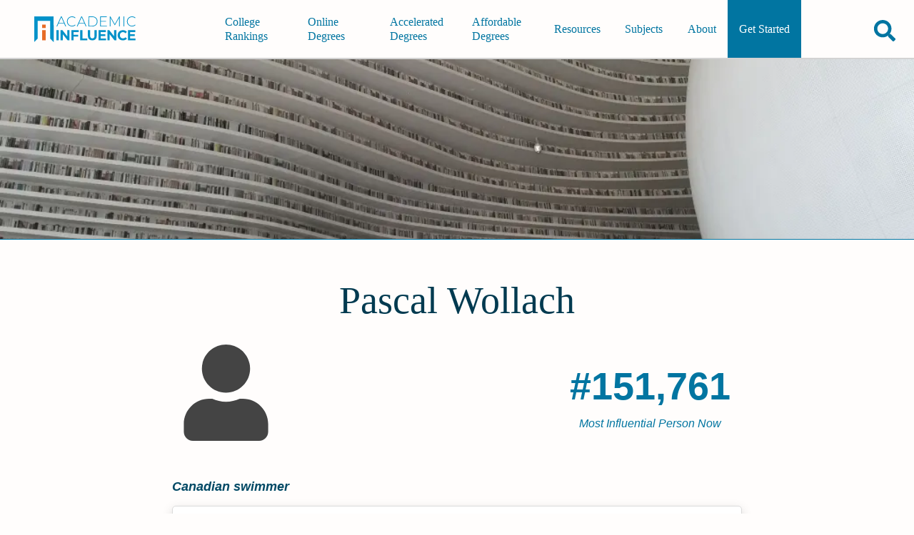

--- FILE ---
content_type: text/html; charset=utf-8
request_url: https://academicinfluence.com/people/pascal-wollach
body_size: 7035
content:
<!doctype html><html lang=en><meta charset=UTF-8><meta content=https://academicinfluence.com/people/pascal-wollach property=og:url><meta content="width=device-width,initial-scale=1" name=viewport><title>Pascal Wollach | Academic Influence</title><meta content=article property=og:type><meta content=summary_large_image name=twitter:card><meta content=@AcademicInflux name=twitter:site><meta content=@AcademicInflux name=twitter:creator><meta content="Pascal Wollach | Academic Influence" property=og:title><meta content="Pascal Wollach | Academic Influence" name=twitter:title><meta content="Pascal Wollach  is a male swimmer from Canada, who mostly competes in the freestyle and backstroke events. He claimed a bronze medal  at the 2007 Pan Ameri..." name=description><meta content="Pascal Wollach  is a male swimmer from Canada, who mostly competes in the freestyle and backstroke events. He claimed a bronze medal  at the 2007 Pan Ameri..." property=og:description><meta content="Pascal Wollach  is a male swimmer from Canada, who mostly competes in the freestyle and backstroke events. He claimed a bronze medal  at the 2007 Pan Ameri..." name=twitter:description><meta name=twitter:image><meta property=og:image><meta content="noindex, follow" name=robots><script type=application/ld+json>
        {
            "@type": "FAQPage",
            "@context": "https://schema.org",
            "mainEntity": [
                    {"@type": "Question", "name": "What Schools Are Affiliated With Pascal Wollach", "acceptedAnswer": {"@type": "Answer", "text": "Pascal Wollach is affiliated with the following schools:  University of Calgary, Auburn University"}}
            ]
        }
    </script><link href=/static/mini.4e08e43e63e24b449fee.css rel=stylesheet><link href=https://academicinfluence.com/people/pascal-wollach rel=canonical><link title="Subscribes to News and Updates" href=https://academicinfluence.com/rss rel=alternate type=application/rss+xml><meta content=13927f20e50f7f3bbd0fe2c517dd8f1b35491196909354ae6364e4f06c60e74e name=ahrefs-site-verification></head><body><a class=skip-to-main-content-link href=#main-content-id tabindex=0>Skip to Main Content</a><header class="site-header show-header" role=banner><a aria-label="Go to home page of Academic Influence" class=site-header__logo href=/> <svg aria-label="academic influence logo" viewbox="0 0 600 150" fill=none height=36 role=img width=144 xmlns=http://www.w3.org/2000/svg><defs/><path d="M113 0H0v150l19.9-20.2V25.6h73.2v104.2l20 20.2z" fill=#0192c9 /><path d="M46.2 47.6h20.6v20.6H46.2zm0 32.7h20.6V140H46.2z" fill=#e76c26 /><path d="M174.3 42.1h-33.2l-7.3 16.5h-4.5L155.7 0h4.2l26.3 58.6h-4.5zm-1.5-3.6l-15-33.8-15 33.8zm47.5 20.1q-8.5 0-15.3-3.8-6.7-3.8-10.6-10.5-3.8-6.6-3.8-15 0-8.3 3.8-15 4-6.7 10.6-10.5Q211.8 0 220.3 0q6.2 0 11.4 2t9 6l-2.7 2.7Q231.1 4 220.4 4q-7.2 0-13 3.3-6 3.3-9.3 9.1-3.4 5.8-3.4 13t3.4 13q3.3 5.8 9.2 9.1 6 3.3 13.1 3.3 10.7 0 17.6-6.9l2.6 2.7q-3.7 4-9 6-5.2 2.1-11.3 2.1zM293 42.1h-33.2l-7.3 16.5H248L274.3 0h4.2l26.3 58.6h-4.5zm-1.6-3.6l-15-33.8-15 33.8zM316.2 0h22.6q9 0 15.8 3.8 7 3.7 10.8 10.4 3.8 6.7 3.8 15.1 0 8.5-3.8 15.2-3.8 6.6-10.8 10.4-6.9 3.7-15.8 3.7h-22.7zm22.3 54.8q8 0 14-3.2 6-3.3 9.3-9 3.3-5.8 3.3-13.3 0-7.4-3.3-13.2-3.3-5.8-9.3-9-6-3.2-14-3.2h-18.2v50.9zm85.5 0v3.8h-39.6V0h38.3v3.9h-34v23H419v3.8h-30.5v24zm71 3.8V8.5l-24 42.3h-2.1l-24-42.2v50h-4V0h3.4L470 45.3 495.6 0h3.4v58.6zM520.5 0h4.2v58.6h-4.2zm49.9 58.6q-8.4 0-15.2-3.8-6.7-3.8-10.7-10.5-3.8-6.7-3.8-15t3.8-15q4-6.7 10.7-10.5Q562 0 570.4 0q6.2 0 11.4 2 5.3 2 9 6l-2.7 2.7Q581.3 4 570.6 4q-7.2 0-13.1 3.3-6 3.3-9.3 9.1-3.3 5.8-3.3 13t3.3 13q3.4 5.8 9.3 9.1t13 3.3q10.7 0 17.6-7l2.7 2.8q-3.7 4-9 6-5.3 2.1-11.4 2.1zm-441 21.7h13.2V140h-13.2zm76.2 0V140h-10.8l-28.5-36.2V140h-13V80.3h10.9l28.4 36.2V80.3zm24 11.1v15.8H256v11h-26.5V140h-13.2V80.3h43.2v11.1zm38.2-11H281v48.3h28.7V140h-41.9zm71 59.6q-12.3 0-19.1-7-6.8-7-6.8-19.8V80.4H326v32.3q0 15.7 12.7 15.7 6.2 0 9.5-3.8t3.3-12V80.5h13v32.8q0 12.9-6.8 19.8-6.8 7-19 7zm80.1-11.1v11h-44.2V80.4H418v11.1h-30v13h26.5V115h-26.6v13.8zM479 80.3V140h-10.8l-28.5-36.2V140h-13V80.3h10.9l28.4 36.2V80.3zm38 59.7q-8.7 0-15.8-3.8-7-3.9-11-10.7-4-6.8-4-15.4 0-8.5 4-15.3 4-6.8 11-10.6 7.1-3.9 16-3.9 7.3 0 13.3 2.7 6 2.6 10.1 7.5l-8.5 8q-5.8-6.8-14.3-6.8-5.3 0-9.5 2.4-4.2 2.3-6.5 6.5t-2.3 9.5q0 5.4 2.3 9.6 2.3 4.2 6.5 6.6 4.2 2.3 9.5 2.3 8.5 0 14.3-6.8l8.5 7.9q-4 5-10.1 7.6-6 2.7-13.5 2.7zm73.8-11.1v11h-44.2V80.4h43.1v11.1h-30v13h26.5V115h-26.5v13.8z" fill=#0192c9 /></svg> </a><nav class=navigation id=navigation-id role=navigation><div class=navigation__align-menu-right><h3 class=navigation__cat1></h3><ul class=navigation__top-level-list><li class=navigation__top-level-item><a aria-expanded=false aria-label=main-menu class=navigation__open-close href=/college-university-rankings> College Rankings </a></li><li class=navigation__top-level-item><a aria-expanded=false aria-label=main-menu class=navigation__open-close href=/online-degrees> Online Degrees </a></li><li class=navigation__top-level-item><a aria-expanded=false aria-label=main-menu class=navigation__open-close href=/accelerated-degrees> Accelerated Degrees </a></li><li class=navigation__top-level-item><a aria-expanded=false aria-label=main-menu class=navigation__open-close href=/affordable-degrees> Affordable Degrees </a></li></ul><h3 class=navigation__cat2></h3><ul class=navigation__top-level-list><li class=navigation__top-level-item><a aria-expanded=false aria-label=main-menu class=navigation__open-close href=/resources> Resources </a></li><li class=navigation__top-level-item><a aria-expanded=false aria-label=main-menu class=navigation__open-close href=/resources/guidance/all-college-subjects-to-major-in> Subjects </a></li><li class=navigation__top-level-item><a aria-expanded=false aria-label=main-menu class=navigation__open-close href=/about> About </a></li><li class=navigation__top-level-item id=getting-started><a aria-expanded=false aria-label=main-menu class=navigation__open-close href=/getting-started> Get Started </a></li></ul></div></nav><div class=site-header__buttons-wrapper><div class=fav-app-header-button id=header-favorites-button></div><button title="search academicinfluence.com" aria-controls=page-search aria-expanded=false aria-label=Search class=site-header__search-button><svg viewbox="0 0 512 512" xmlns=http://www.w3.org/2000/svg><path d="M505 442.7L405.3 343c-4.5-4.5-10.6-7-17-7H372c27.6-35.3 44-79.7 44-128C416 93.1 322.9 0 208 0S0 93.1 0 208s93.1 208 208 208c48.3 0 92.7-16.4 128-44v16.3c0 6.4 2.5 12.5 7 17l99.7 99.7c9.4 9.4 24.6 9.4 33.9 0l28.3-28.3c9.4-9.4 9.4-24.6.1-34zM208 336c-70.7 0-128-57.2-128-128 0-70.7 57.2-128 128-128 70.7 0 128 57.2 128 128 0 70.7-57.2 128-128 128z"/></svg></button><button title="open or close mobile navigation menu" aria-controls=navigation-id aria-expanded=false aria-label=toggle-menu-open-close class=site-header__menu-button><svg viewbox="0 0 384 384" xmlns=http://www.w3.org/2000/svg><rect height=50 width=384 x=0 y=284 /><rect height=50 width=384 x=0 y=167 /><rect height=50 width=384 x=0 y=50 /></svg></button></div><form action=/search class=site-header__page-search id=page-search><input class=search__input--small id=text-page-search name=query placeholder=Search...><button aria-label=confirm-search class=search__go-button><svg class="svg-inline--fa fa-facebook fa-w-16" viewbox="0 0 512 512" aria-hidden=true data-icon=facebook data-prefix=fab focusable=false role=img xmlns=http://www.w3.org/2000/svg><path d="M505 442.7L405.3 343c-4.5-4.5-10.6-7-17-7H372c27.6-35.3 44-79.7 44-128C416 93.1 322.9 0 208 0S0 93.1 0 208s93.1 208 208 208c48.3 0 92.7-16.4 128-44v16.3c0 6.4 2.5 12.5 7 17l99.7 99.7c9.4 9.4 24.6 9.4 33.9 0l28.3-28.3c9.4-9.4 9.4-24.6.1-34zM208 336c-70.7 0-128-57.2-128-128 0-70.7 57.2-128 128-128 70.7 0 128 57.2 128 128 0 70.7-57.2 128-128 128z" fill=currentColor></path></svg></button></form></header><main class="person-profile profile" id=main-content-id role=main><div class=profile__banner-container><img sizes="(max-width: 319px) 300px, (width: 320px) 320px,(max-width: 319px) 300px,(width: 320px) 320px,(max-width: 359px) 320px,(width: 360px) 360px,(max-width: 374px) 360px,(width: 375px) 375px,(max-width: 409px) 375px,(width: 410px) 410px,(max-width: 412px) 410px,(width: 413px) 413px,(max-width: 499px) 413px,(width: 500px) 500px,(max-width: 599px) 500px,(width: 600px) 600px,(max-width: 699px) 600px,(width: 700px) 700px,(max-width: 799px) 700px,(width: 800px) 800px,(max-width: 899px) 800px,(width: 900px) 900px,(max-width: 999px) 900px,(width: 1000px) 1000px,(max-width: 1043px) 1000px, 1044px" srcset="/banner?width=300&height=108 300w,/banner?width=320&height=108 320w,/banner?width=360&height=108 360w,/banner?width=375&height=108 375w,/banner?width=410&height=108 410w,/banner?width=413&height=108 413w,/banner?width=500&height=108 500w,/banner?width=600&height=108 600w,/banner?width=700&height=108 700w,/banner?width=800&height=252 800w,/banner?width=900&height=252 900w,/banner?width=1000&height=252 1000w,/banner?width=1044&height=252 1044w" alt=Pascal class=profile__banner-image height=63 src=/banner width=275 wollach></div><div class=content-container--has-banner><div class=profile__header><h1 class=profile__name>Pascal Wollach</h1><div class=profile__header-first-row><div class=profile__image-container><div class=profile__image><svg class="svg-inline--fa fa-facebook fa-w-16" viewbox="0 0 448 512" aria-hidden=true data-icon=facebook data-prefix=fab focusable=false role=img xmlns=http://www.w3.org/2000/svg><path d="M224 256c70.7 0 128-57.3 128-128S294.7 0 224 0 96 57.3 96 128s57.3 128 128 128zm89.6 32h-16.7c-22.2 10.2-46.9 16-72.9 16s-50.6-5.8-72.9-16h-16.7C60.2 288 0 348.2 0 422.4V464c0 26.5 21.5 48 48 48h352c26.5 0 48-21.5 48-48v-41.6c0-74.2-60.2-134.4-134.4-134.4z" fill=currentColor></path></svg></div></div><div class=profile__rank-item><div class=profile__rank-num>#151,761</div><div class=profile__rank-label>Most Influential Person Now</div></div></div><p class=profile__short-description>Canadian swimmer</p></div><section class=profile__section><h2 class=profile__section-heading>Why Is Pascal Wollach Influential?</h2><a class=profile__edit href=/people/pascal-wollach/edit>(Suggest an Edit or Addition)</a><div class=html-editable></div><p class=profile__wikipedia><a href=https://en.wikipedia.org/wiki/Pascal_Wollach>According to <cite>Wikipedia</cite></a>, <q cite=https://en.wikipedia.org/wiki/Pascal_Wollach>Pascal Wollach is a male swimmer from Canada, who mostly competes in the freestyle and backstroke events. He claimed a bronze medal at the 2007 Pan American Games in Rio de Janeiro, Brazil. Wollach is now retired from swimming. He graduated in 2016 from the University of Pennsylvania, School of Dental Medicine and recently started a career in dentistry.</q></p></section><section class=profile__section><h2 class=profile__section-heading>Other Resources About Pascal Wollach</h2><ul class=profile__link-list><li class=profile__link-list-item><a href=https://en.wikipedia.org/wiki/Pascal_Wollach>en.wikipedia.org</a></li></ul></section><section class=profile__section><h2 class=profile__section-heading>What Schools Are Affiliated With Pascal Wollach?</h2><p>Pascal Wollach is affiliated with the following schools:<ul class=profile__link-list><li class=profile__link-list-item><a href=/schools/university-calgary>University of Calgary</a></li><li class=profile__link-list-item><a href=/schools/auburn-university>Auburn University</a></li></ul></section></div></main><footer class=footer role=contentinfo><div class=footer__upper><div class="footer__upper-section footer__logo__div"><svg alt="AcademicInfluence.com logo" aria-label="academic influence logo" viewbox="0 0 600 150" class=footer__logo fill=none height=36 role=img width=144 xmlns=http://www.w3.org/2000/svg><defs/><path d="M113 0H0v150l19.9-20.2V25.6h73.2v104.2l20 20.2z" fill=#0192c9 /><path d="M46.2 47.6h20.6v20.6H46.2zm0 32.7h20.6V140H46.2z" fill=#e76c26 /><path d="M174.3 42.1h-33.2l-7.3 16.5h-4.5L155.7 0h4.2l26.3 58.6h-4.5zm-1.5-3.6l-15-33.8-15 33.8zm47.5 20.1q-8.5 0-15.3-3.8-6.7-3.8-10.6-10.5-3.8-6.6-3.8-15 0-8.3 3.8-15 4-6.7 10.6-10.5Q211.8 0 220.3 0q6.2 0 11.4 2t9 6l-2.7 2.7Q231.1 4 220.4 4q-7.2 0-13 3.3-6 3.3-9.3 9.1-3.4 5.8-3.4 13t3.4 13q3.3 5.8 9.2 9.1 6 3.3 13.1 3.3 10.7 0 17.6-6.9l2.6 2.7q-3.7 4-9 6-5.2 2.1-11.3 2.1zM293 42.1h-33.2l-7.3 16.5H248L274.3 0h4.2l26.3 58.6h-4.5zm-1.6-3.6l-15-33.8-15 33.8zM316.2 0h22.6q9 0 15.8 3.8 7 3.7 10.8 10.4 3.8 6.7 3.8 15.1 0 8.5-3.8 15.2-3.8 6.6-10.8 10.4-6.9 3.7-15.8 3.7h-22.7zm22.3 54.8q8 0 14-3.2 6-3.3 9.3-9 3.3-5.8 3.3-13.3 0-7.4-3.3-13.2-3.3-5.8-9.3-9-6-3.2-14-3.2h-18.2v50.9zm85.5 0v3.8h-39.6V0h38.3v3.9h-34v23H419v3.8h-30.5v24zm71 3.8V8.5l-24 42.3h-2.1l-24-42.2v50h-4V0h3.4L470 45.3 495.6 0h3.4v58.6zM520.5 0h4.2v58.6h-4.2zm49.9 58.6q-8.4 0-15.2-3.8-6.7-3.8-10.7-10.5-3.8-6.7-3.8-15t3.8-15q4-6.7 10.7-10.5Q562 0 570.4 0q6.2 0 11.4 2 5.3 2 9 6l-2.7 2.7Q581.3 4 570.6 4q-7.2 0-13.1 3.3-6 3.3-9.3 9.1-3.3 5.8-3.3 13t3.3 13q3.4 5.8 9.3 9.1t13 3.3q10.7 0 17.6-7l2.7 2.8q-3.7 4-9 6-5.3 2.1-11.4 2.1zm-441 21.7h13.2V140h-13.2zm76.2 0V140h-10.8l-28.5-36.2V140h-13V80.3h10.9l28.4 36.2V80.3zm24 11.1v15.8H256v11h-26.5V140h-13.2V80.3h43.2v11.1zm38.2-11H281v48.3h28.7V140h-41.9zm71 59.6q-12.3 0-19.1-7-6.8-7-6.8-19.8V80.4H326v32.3q0 15.7 12.7 15.7 6.2 0 9.5-3.8t3.3-12V80.5h13v32.8q0 12.9-6.8 19.8-6.8 7-19 7zm80.1-11.1v11h-44.2V80.4H418v11.1h-30v13h26.5V115h-26.6v13.8zM479 80.3V140h-10.8l-28.5-36.2V140h-13V80.3h10.9l28.4 36.2V80.3zm38 59.7q-8.7 0-15.8-3.8-7-3.9-11-10.7-4-6.8-4-15.4 0-8.5 4-15.3 4-6.8 11-10.6 7.1-3.9 16-3.9 7.3 0 13.3 2.7 6 2.6 10.1 7.5l-8.5 8q-5.8-6.8-14.3-6.8-5.3 0-9.5 2.4-4.2 2.3-6.5 6.5t-2.3 9.5q0 5.4 2.3 9.6 2.3 4.2 6.5 6.6 4.2 2.3 9.5 2.3 8.5 0 14.3-6.8l8.5 7.9q-4 5-10.1 7.6-6 2.7-13.5 2.7zm73.8-11.1v11h-44.2V80.4h43.1v11.1h-30v13h26.5V115h-26.5v13.8z" fill=#0192c9 /></svg><div class=footer__tagline>Your roadmap to a great education</div></div><div class="footer__upper-section footer__upper-section--centered footer__recent-articles"><p>Most Recent Articles</p><div class=footer__double-col><ul class=footer__list><li><a href=/resources/how-to-appeal-financial-aid-decision>How to Appeal a Financial Aid Decision</a></li><li><a href=/resources/how-to-qualify-financial-aid-graduate-student>How to Qualify for Financial Aid as a Graduate Student</a></li><li><a href=/resources/2024-25-fafsa-requirements>What Are the 2024-25 FAFSA Requirements?</a></li><li><a href=/resources/how-to-qualify-pell-grant>How to Qualify for a Pell Grant</a></li><li><a href=/resources/degrees/grants-available-masters-programs>Are Grants Available for Master’s Programs?</a></li></ul><ul class=footer__list><li><a href=/resources/financial-aid-different-online-school-than-in-person>Is Financial Aid Different for Online School Than In-Person?</a></li><li><a href=/resources/degrees/what-do-asn-degree>What Can You Do with an ASN Degree?</a></li><li><a href=/resources/financial-aid-available-international-students>What Financial Aid Is Available for International Students?</a></li><li><a href=/resources/degrees/what-jobs-bsn-degree>What Jobs Can You Get With a BSN Degree?</a></li><li><a href=/resources/how-to-become-nurse-practitioner>How to Become a Nurse Practitioner</a></li></ul></div><a class=footer__recently-updated href=/recently-updated>Recently Updated Articles</a></div><div class="footer__upper-section footer__upper-section--centered footer__company-info-list"><p>Company</p><div class=footer__company-info><ul class=footer__list><li><a href=/about>About</a></li><li><a href=/about/methodology>Methodology</a></li><li><a href=/about/our-team>Staff</a></li></ul><ul class=footer__list><li><a href=/contact>Contact Us</a></li><li><a href=/privacy>Privacy Policy</a></li><li><a href=/terms-conditions>Terms & Conditions</a></li></ul><ul class=footer__list><li><a href=/subscribe>Subscribe</a></li><li><a href=/advertising-disclosure>Advertising Disclosure</a></li><li><a href=/sitemap>Sitemap</a></li></ul></div></div></div><div class=footer__social-links><a aria-label=facebook-link class=footer__social-link href=https://www.facebook.com/AcademicInfluence> <svg class="svg-inline--fa fa-facebook fa-w-16" viewbox="0 0 512 512" aria-hidden=true data-icon=facebook data-prefix=fab focusable=false role=img xmlns=http://www.w3.org/2000/svg><path d="M504 256C504 119 393 8 256 8S8 119 8 256c0 123.78 90.69 226.38 209.25 245V327.69h-63V256h63v-54.64c0-62.15 37-96.48 93.67-96.48 27.14 0 55.52 4.84 55.52 4.84v61h-31.28c-30.8 0-40.41 19.12-40.41 38.73V256h68.78l-11 71.69h-57.78V501C413.31 482.38 504 379.78 504 256z" fill=currentColor></path></svg> </a><a aria-label=linked-link class=footer__social-link href=https://www.linkedin.com/company/academicinfluence/> <svg class="svg-inline--fa fa-facebook fa-w-16" viewbox="0 0 448 512" aria-hidden=true data-icon=facebook data-prefix=fab focusable=false role=img xmlns=http://www.w3.org/2000/svg><path d="M416 32H31.9C14.3 32 0 46.5 0 64.3v383.4C0 465.5 14.3 480 31.9 480H416c17.6 0 32-14.5 32-32.3V64.3c0-17.8-14.4-32.3-32-32.3zM135.4 416H69V202.2h66.5V416zm-33.2-243c-21.3 0-38.5-17.3-38.5-38.5S80.9 96 102.2 96c21.2 0 38.5 17.3 38.5 38.5 0 21.3-17.2 38.5-38.5 38.5zm282.1 243h-66.4V312c0-24.8-.5-56.7-34.5-56.7-34.6 0-39.9 27-39.9 54.9V416h-66.4V202.2h63.7v29.2h.9c8.9-16.8 30.6-34.5 62.9-34.5 67.2 0 79.7 44.3 79.7 101.9V416z" fill=currentColor></path></svg> </a><a aria-label=twitter-link class=footer__social-link href=https://twitter.com/AcademicInflux> <svg class="svg-inline--fa fa-facebook fa-w-16" viewbox="0 0 512 512" aria-hidden=true data-icon=facebook data-prefix=fab focusable=false role=img xmlns=http://www.w3.org/2000/svg><path d="M459.37 151.716c.325 4.548.325 9.097.325 13.645 0 138.72-105.583 298.558-298.558 298.558-59.452 0-114.68-17.219-161.137-47.106 8.447.974 16.568 1.299 25.34 1.299 49.055 0 94.213-16.568 130.274-44.832-46.132-.975-84.792-31.188-98.112-72.772 6.498.974 12.995 1.624 19.818 1.624 9.421 0 18.843-1.3 27.614-3.573-48.081-9.747-84.143-51.98-84.143-102.985v-1.299c13.969 7.797 30.214 12.67 47.431 13.319-28.264-18.843-46.781-51.005-46.781-87.391 0-19.492 5.197-37.36 14.294-52.954 51.655 63.675 129.3 105.258 216.365 109.807-1.624-7.797-2.599-15.918-2.599-24.04 0-57.828 46.782-104.934 104.934-104.934 30.213 0 57.502 12.67 76.67 33.137 23.715-4.548 46.456-13.32 66.599-25.34-7.798 24.366-24.366 44.833-46.132 57.827 21.117-2.273 41.584-8.122 60.426-16.243-14.292 20.791-32.161 39.308-52.628 54.253z" fill=currentColor></path></svg> </a><a aria-label=youtube-link class=footer__social-link href=https://www.youtube.com/c/AcademicInfluence> <svg class="svg-inline--fa fa-facebook fa-w-16" viewbox="0 0 576 512" aria-hidden=true data-icon=facebook data-prefix=fab focusable=false role=img xmlns=http://www.w3.org/2000/svg><path d="M549.655 124.083c-6.281-23.65-24.787-42.276-48.284-48.597C458.781 64 288 64 288 64S117.22 64 74.629 75.486c-23.497 6.322-42.003 24.947-48.284 48.597-11.412 42.867-11.412 132.305-11.412 132.305s0 89.438 11.412 132.305c6.281 23.65 24.787 41.5 48.284 47.821C117.22 448 288 448 288 448s170.78 0 213.371-11.486c23.497-6.321 42.003-24.171 48.284-47.821 11.412-42.867 11.412-132.305 11.412-132.305s0-89.438-11.412-132.305zm-317.51 213.508V175.185l142.739 81.205-142.739 81.201z" fill=currentColor></path></svg> </a><a aria-label=instagram-link class=footer__social-link href=https://www.instagram.com/academicinfluence/> <svg class="svg-inline--fa fa-facebook fa-w-16" viewbox="0 0 448 512" aria-hidden=true data-icon=facebook data-prefix=fab focusable=false role=img xmlns=http://www.w3.org/2000/svg><path d="M224.1 141c-63.6 0-114.9 51.3-114.9 114.9s51.3 114.9 114.9 114.9S339 319.5 339 255.9 287.7 141 224.1 141zm0 189.6c-41.1 0-74.7-33.5-74.7-74.7s33.5-74.7 74.7-74.7 74.7 33.5 74.7 74.7-33.6 74.7-74.7 74.7zm146.4-194.3c0 14.9-12 26.8-26.8 26.8-14.9 0-26.8-12-26.8-26.8s12-26.8 26.8-26.8 26.8 12 26.8 26.8zm76.1 27.2c-1.7-35.9-9.9-67.7-36.2-93.9-26.2-26.2-58-34.4-93.9-36.2-37-2.1-147.9-2.1-184.9 0-35.8 1.7-67.6 9.9-93.9 36.1s-34.4 58-36.2 93.9c-2.1 37-2.1 147.9 0 184.9 1.7 35.9 9.9 67.7 36.2 93.9s58 34.4 93.9 36.2c37 2.1 147.9 2.1 184.9 0 35.9-1.7 67.7-9.9 93.9-36.2 26.2-26.2 34.4-58 36.2-93.9 2.1-37 2.1-147.8 0-184.8zM398.8 388c-7.8 19.6-22.9 34.7-42.6 42.6-29.5 11.7-99.5 9-132.1 9s-102.7 2.6-132.1-9c-19.6-7.8-34.7-22.9-42.6-42.6-11.7-29.5-9-99.5-9-132.1s-2.6-102.7 9-132.1c7.8-19.6 22.9-34.7 42.6-42.6 29.5-11.7 99.5-9 132.1-9s102.7-2.6 132.1 9c19.6 7.8 34.7 22.9 42.6 42.6 11.7 29.5 9 99.5 9 132.1s2.7 102.7-9 132.1z" fill=currentColor></path></svg> </a><a aria-label=pinterest-link class=footer__social-link href=https://www.pinterest.com/academicinfluence/_saved/> <svg class="svg-inline--fa fa-facebook fa-w-16" viewbox="0 0 496 512" aria-hidden=true data-icon=facebook data-prefix=fab focusable=false role=img xmlns=http://www.w3.org/2000/svg><path d="M496 256c0 137-111 248-248 248-25.6 0-50.2-3.9-73.4-11.1 10.1-16.5 25.2-43.5 30.8-65 3-11.6 15.4-59 15.4-59 8.1 15.4 31.7 28.5 56.8 28.5 74.8 0 128.7-68.8 128.7-154.3 0-81.9-66.9-143.2-152.9-143.2-107 0-163.9 71.8-163.9 150.1 0 36.4 19.4 81.7 50.3 96.1 4.7 2.2 7.2 1.2 8.3-3.3.8-3.4 5-20.3 6.9-28.1.6-2.5.3-4.7-1.7-7.1-10.1-12.5-18.3-35.3-18.3-56.6 0-54.7 41.4-107.6 112-107.6 60.9 0 103.6 41.5 103.6 100.9 0 67.1-33.9 113.6-78 113.6-24.3 0-42.6-20.1-36.7-44.8 7-29.5 20.5-61.3 20.5-82.6 0-19-10.2-34.9-31.4-34.9-24.9 0-44.9 25.7-44.9 60.2 0 22 7.4 36.8 7.4 36.8s-24.5 103.8-29 123.2c-5 21.4-3 51.6-.9 71.2C65.4 450.9 0 361.1 0 256 0 119 111 8 248 8s248 111 248 248z" fill=currentColor></path></svg> </a><a aria-label=rss-feed-link class=footer__social-link href=https://academicinfluence.com/rss> <svg class="svg-inline--fa fa-facebook fa-w-16" viewbox="0 0 448 512" aria-hidden=true data-icon=facebook data-prefix=fab focusable=false role=img xmlns=http://www.w3.org/2000/svg><path d="M128.081 415.959c0 35.369-28.672 64.041-64.041 64.041S0 451.328 0 415.959s28.672-64.041 64.041-64.041 64.04 28.673 64.04 64.041zm175.66 47.25c-8.354-154.6-132.185-278.587-286.95-286.95C7.656 175.765 0 183.105 0 192.253v48.069c0 8.415 6.49 15.472 14.887 16.018 111.832 7.284 201.473 96.702 208.772 208.772.547 8.397 7.604 14.887 16.018 14.887h48.069c9.149.001 16.489-7.655 15.995-16.79zm144.249.288C439.596 229.677 251.465 40.445 16.503 32.01 7.473 31.686 0 38.981 0 48.016v48.068c0 8.625 6.835 15.645 15.453 15.999 191.179 7.839 344.627 161.316 352.465 352.465.353 8.618 7.373 15.453 15.999 15.453h48.068c9.034-.001 16.329-7.474 16.005-16.504z" fill=currentColor></path></svg> </a></div><div class=footer__legalese><p class=footer__copyright>Copyright © 2018-2023 AcademicInfluence.com  | All Rights Reserved | v43</p><p class=footer__recaptcha-disclaimer>This site is protected by reCAPTCHA and the Google <a rel="nofollow noopener noreferrer" href=https://policies.google.com/privacy target=_blank>Privacy Policy</a>. Google's <a rel="nofollow noopener noreferrer" href=https://policies.google.com/terms target=_blank>Terms of Service</a> apply.</p></div></footer><div class="cookie-banner cookie-banner--hidden" id=cookie-banner><div class=cookie-banner__text>This website uses cookies to enhance the user experience. <a href=/privacy>Read the Privacy Policy for more</a>.</div><div class=cookie-banner__buttons><button class=cookie-banner__button id=cookie-banner-accept>Accept</button><button class=cookie-banner__button id=cookie-banner-decline>Decline</button></div></div><script defer src=/static/mini.805afd368e850e8ba9b1.js></script><script defer src=/me.js></script><script async src=//static.getclicky.com/101377805.js></script><noscript><p><img alt=Clicky height=1 src=//in.getclicky.com/101377805ns.gif width=1></p></noscript></body></html>

--- FILE ---
content_type: text/javascript; charset=utf-8
request_url: https://academicinfluence.com/me.js
body_size: -166
content:
window.COOKIE_STATUS=false;initPage()

--- FILE ---
content_type: application/javascript
request_url: https://academicinfluence.com/static/639.95eb7c920d7a7d04e0a1.js
body_size: 63
content:
"use strict";(self.webpackChunknew_site=self.webpackChunknew_site||[]).push([[639],{9639:(e,n,r)=>{function t(){return-1!==navigator.userAgent.indexOf("Chrome")?"Chrome":-1!==navigator.userAgent.indexOf("Firefox")?"Firefox":-1!==navigator.userAgent.indexOf("Safari")?"Safari":-1!==navigator.userAgent.indexOf("Edge")?"Edge":-1!==navigator.userAgent.indexOf("Opera")||-1!==navigator.userAgent.indexOf("OPR")?"Opera":-1!==navigator.userAgent.indexOf("Trident")?"Internet Explorer":"Unknown"}r.r(n),r.d(n,{getBrowser:()=>t})}}]);

--- FILE ---
content_type: application/javascript
request_url: https://academicinfluence.com/static/mini.805afd368e850e8ba9b1.js
body_size: 25139
content:
/*! For license information please see mini.805afd368e850e8ba9b1.js.LICENSE.txt */
(()=>{var e,t,n,i,o={173:function(e,t){"use strict";var n=this&&this.__awaiter||function(e,t,n,i){return new(n||(n=Promise))((function(o,r){function s(e){try{c(i.next(e))}catch(e){r(e)}}function a(e){try{c(i.throw(e))}catch(e){r(e)}}function c(e){var t;e.done?o(e.value):(t=e.value,t instanceof n?t:new n((function(e){e(t)}))).then(s,a)}c((i=i.apply(e,t||[])).next())}))},i=this&&this.__generator||function(e,t){var n,i,o,r,s={label:0,sent:function(){if(1&o[0])throw o[1];return o[1]},trys:[],ops:[]};return r={next:a(0),throw:a(1),return:a(2)},"function"==typeof Symbol&&(r[Symbol.iterator]=function(){return this}),r;function a(a){return function(c){return function(a){if(n)throw new TypeError("Generator is already executing.");for(;r&&(r=0,a[0]&&(s=0)),s;)try{if(n=1,i&&(o=2&a[0]?i.return:a[0]?i.throw||((o=i.return)&&o.call(i),0):i.next)&&!(o=o.call(i,a[1])).done)return o;switch(i=0,o&&(a=[2&a[0],o.value]),a[0]){case 0:case 1:o=a;break;case 4:return s.label++,{value:a[1],done:!1};case 5:s.label++,i=a[1],a=[0];continue;case 7:a=s.ops.pop(),s.trys.pop();continue;default:if(!((o=(o=s.trys).length>0&&o[o.length-1])||6!==a[0]&&2!==a[0])){s=0;continue}if(3===a[0]&&(!o||a[1]>o[0]&&a[1]<o[3])){s.label=a[1];break}if(6===a[0]&&s.label<o[1]){s.label=o[1],o=a;break}if(o&&s.label<o[2]){s.label=o[2],s.ops.push(a);break}o[2]&&s.ops.pop(),s.trys.pop();continue}a=t.call(e,s)}catch(e){a=[6,e],i=0}finally{n=o=0}if(5&a[0])throw a[1];return{value:a[0]?a[1]:void 0,done:!0}}([a,c])}}};Object.defineProperty(t,"__esModule",{value:!0}),t.ReCaptchaInstance=void 0;var o=function(){function e(e,t,n){this.siteKey=e,this.recaptchaID=t,this.recaptcha=n,this.styleContainer=null}return e.prototype.execute=function(e){return n(this,void 0,void 0,(function(){var t;return i(this,(function(n){switch(n.label){case 0:return this.recaptcha.enterprise?[4,this.recaptcha.enterprise.execute(this.recaptchaID,{action:e})]:[3,2];case 1:return t=n.sent(),[3,4];case 2:return[4,this.recaptcha.execute(this.recaptchaID,{action:e})];case 3:t=n.sent(),n.label=4;case 4:return[2,t]}}))}))},e.prototype.getSiteKey=function(){return this.siteKey},e.prototype.hideBadge=function(){null===this.styleContainer&&(this.styleContainer=document.createElement("style"),this.styleContainer.innerHTML=".grecaptcha-badge{visibility:hidden !important;}",document.head.appendChild(this.styleContainer))},e.prototype.showBadge=function(){null!==this.styleContainer&&(document.head.removeChild(this.styleContainer),this.styleContainer=null)},e}();t.ReCaptchaInstance=o},181:(e,t,n)=>{var i=/^\s+|\s+$/g,o=/^[-+]0x[0-9a-f]+$/i,r=/^0b[01]+$/i,s=/^0o[0-7]+$/i,a=parseInt,c=n.g&&n.g.Object===Object&&n.g,l="object"==typeof self&&self&&self.Object===Object&&self,d=c||l||Function("return this")(),u=Object.prototype.toString,h=Math.max,p=Math.min,f=function(){return d.Date.now()};function g(e){var t=typeof e;return!!e&&("object"==t||"function"==t)}function m(e){if("number"==typeof e)return e;if(function(e){return"symbol"==typeof e||function(e){return!!e&&"object"==typeof e}(e)&&"[object Symbol]"==u.call(e)}(e))return NaN;if(g(e)){var t="function"==typeof e.valueOf?e.valueOf():e;e=g(t)?t+"":t}if("string"!=typeof e)return 0===e?e:+e;e=e.replace(i,"");var n=r.test(e);return n||s.test(e)?a(e.slice(2),n?2:8):o.test(e)?NaN:+e}e.exports=function(e,t,n){var i,o,r,s,a,c,l=0,d=!1,u=!1,v=!0;if("function"!=typeof e)throw new TypeError("Expected a function");function y(t){var n=i,r=o;return i=o=void 0,l=t,s=e.apply(r,n)}function b(e){var n=e-c;return void 0===c||n>=t||n<0||u&&e-l>=r}function w(){var e=f();if(b(e))return _(e);a=setTimeout(w,function(e){var n=t-(e-c);return u?p(n,r-(e-l)):n}(e))}function _(e){return a=void 0,v&&i?y(e):(i=o=void 0,s)}function S(){var e=f(),n=b(e);if(i=arguments,o=this,c=e,n){if(void 0===a)return function(e){return l=e,a=setTimeout(w,t),d?y(e):s}(c);if(u)return a=setTimeout(w,t),y(c)}return void 0===a&&(a=setTimeout(w,t)),s}return t=m(t)||0,g(n)&&(d=!!n.leading,r=(u="maxWait"in n)?h(m(n.maxWait)||0,t):r,v="trailing"in n?!!n.trailing:v),S.cancel=function(){void 0!==a&&clearTimeout(a),l=0,i=c=o=a=void 0},S.flush=function(){return void 0===a?s:_(f())},S}},4461:function(e,t,n){"use strict";var i=this&&this.__assign||function(){return i=Object.assign||function(e){for(var t,n=1,i=arguments.length;n<i;n++)for(var o in t=arguments[n])Object.prototype.hasOwnProperty.call(t,o)&&(e[o]=t[o]);return e},i.apply(this,arguments)};Object.defineProperty(t,"__esModule",{value:!0}),t.getInstance=t.load=void 0;var o,r=n(173);!function(e){e[e.NOT_LOADED=0]="NOT_LOADED",e[e.LOADING=1]="LOADING",e[e.LOADED=2]="LOADED"}(o||(o={}));var s=function(){function e(){}return e.load=function(t,n){if(void 0===n&&(n={}),"undefined"==typeof document)return Promise.reject(new Error("This is a library for the browser!"));if(e.getLoadingState()===o.LOADED)return e.instance.getSiteKey()===t?Promise.resolve(e.instance):Promise.reject(new Error("reCAPTCHA already loaded with different site key!"));if(e.getLoadingState()===o.LOADING)return t!==e.instanceSiteKey?Promise.reject(new Error("reCAPTCHA already loaded with different site key!")):new Promise((function(t,n){e.successfulLoadingConsumers.push((function(e){return t(e)})),e.errorLoadingRunnable.push((function(e){return n(e)}))}));e.instanceSiteKey=t,e.setLoadingState(o.LOADING);var i=new e;return new Promise((function(s,a){i.loadScript(t,n.useRecaptchaNet||!1,n.useEnterprise||!1,n.renderParameters?n.renderParameters:{},n.customUrl).then((function(){e.setLoadingState(o.LOADED);var a=i.doExplicitRender(grecaptcha,t,n.explicitRenderParameters?n.explicitRenderParameters:{},n.useEnterprise||!1),c=new r.ReCaptchaInstance(t,a,grecaptcha);e.successfulLoadingConsumers.forEach((function(e){return e(c)})),e.successfulLoadingConsumers=[],n.autoHideBadge&&c.hideBadge(),e.instance=c,s(c)})).catch((function(t){e.errorLoadingRunnable.forEach((function(e){return e(t)})),e.errorLoadingRunnable=[],a(t)}))}))},e.getInstance=function(){return e.instance},e.setLoadingState=function(t){e.loadingState=t},e.getLoadingState=function(){return null===e.loadingState?o.NOT_LOADED:e.loadingState},e.prototype.loadScript=function(t,n,i,r,s){var a=this;void 0===n&&(n=!1),void 0===i&&(i=!1),void 0===r&&(r={}),void 0===s&&(s="");var c=document.createElement("script");c.setAttribute("recaptcha-v3-script",""),c.setAttribute("async",""),c.setAttribute("defer","");var l="https://www.google.com/recaptcha/api.js";n?l=i?"https://recaptcha.net/recaptcha/enterprise.js":"https://recaptcha.net/recaptcha/api.js":i&&(l="https://www.google.com/recaptcha/enterprise.js"),s&&(l=s),r.render&&(r.render=void 0);var d=this.buildQueryString(r);return c.src=l+"?render=explicit"+d,new Promise((function(t,n){c.addEventListener("load",a.waitForScriptToLoad((function(){t(c)}),i),!1),c.onerror=function(t){e.setLoadingState(o.NOT_LOADED),n(t)},document.head.appendChild(c)}))},e.prototype.buildQueryString=function(e){return Object.keys(e).length<1?"":"&"+Object.keys(e).filter((function(t){return!!e[t]})).map((function(t){return t+"="+e[t]})).join("&")},e.prototype.waitForScriptToLoad=function(t,n){var i=this;return function(){void 0===window.grecaptcha?setTimeout((function(){i.waitForScriptToLoad(t,n)}),e.SCRIPT_LOAD_DELAY):n?window.grecaptcha.enterprise.ready((function(){t()})):window.grecaptcha.ready((function(){t()}))}},e.prototype.doExplicitRender=function(e,t,n,o){var r=i({sitekey:t},n);return n.container?o?e.enterprise.render(n.container,r):e.render(n.container,r):o?e.enterprise.render(r):e.render(r)},e.loadingState=null,e.instance=null,e.instanceSiteKey=null,e.successfulLoadingConsumers=[],e.errorLoadingRunnable=[],e.SCRIPT_LOAD_DELAY=25,e}();t.load=s.load,t.getInstance=s.getInstance},6395:(e,t,n)=>{"use strict";n.r(t),n.d(t,{API_VALIDATOR:()=>o,apiArticlesPage:()=>a,apiAuthorArticles:()=>l,apiBasicContext:()=>s,apiCareerContent:()=>E,apiCollegeCompare:()=>C,apiCollegePrediction:()=>_,apiCollegeRankings:()=>r,apiDegreeFinder:()=>x,apiDisciplineBadgeTemplate:()=>I,apiFindYourBestSchool:()=>L,apiHome:()=>b,apiInfluentialPeoplePage:()=>u,apiInfluentialSchoolsPage:()=>d,apiLocationAutocomplete:()=>h,apiPage:()=>y,apiPeopleEmailGenerator:()=>P,apiPersonPage:()=>g,apiPersonSearch:()=>f,apiPreview:()=>c,apiSchoolContent:()=>O,apiSchoolFinder:()=>S,apiSchoolLookup:()=>A,apiSchoolPage:()=>m,apiSchoolSearch:()=>p,apiSchoolSubjectPage:()=>v,apiSchoolsNearMe:()=>T,apiSearch:()=>w,apiSuccessportraitsToken:()=>D,apiTechJobs:()=>k});var i=function(e,t,n,i){return new(n||(n=Promise))((function(o,r){function s(e){try{c(i.next(e))}catch(e){r(e)}}function a(e){try{c(i.throw(e))}catch(e){r(e)}}function c(e){var t;e.done?o(e.value):(t=e.value,t instanceof n?t:new n((function(e){e(t)}))).then(s,a)}c((i=i.apply(e,t||[])).next())}))};const o=null;function r(e,t){return i(this,void 0,void 0,(function*(){const n=JSON.stringify(e);let i;i=n.length>2e3?yield fetch("/api/CollegeRankings",{signal:t,method:"POST",body:n,headers:{"Content-Type":"application/json"}}):yield fetch("/api/CollegeRankings/"+encodeURIComponent(n),{signal:t});const o=yield i.json();if(200!==i.status)throw new Error("Bad Response");return o}))}function s(e,t){return i(this,void 0,void 0,(function*(){const n=JSON.stringify(e);let i;i=n.length>2e3?yield fetch("/api/BasicContext",{signal:t,method:"POST",body:n,headers:{"Content-Type":"application/json"}}):yield fetch("/api/BasicContext/"+encodeURIComponent(n),{signal:t});const o=yield i.json();if(200!==i.status)throw new Error("Bad Response");return o}))}function a(e,t){return i(this,void 0,void 0,(function*(){const n=JSON.stringify(e);let i;i=n.length>2e3?yield fetch("/api/ArticlesPage",{signal:t,method:"POST",body:n,headers:{"Content-Type":"application/json"}}):yield fetch("/api/ArticlesPage/"+encodeURIComponent(n),{signal:t});const o=yield i.json();if(200!==i.status)throw new Error("Bad Response");return o}))}function c(e,t){return i(this,void 0,void 0,(function*(){const n=JSON.stringify(e);let i;i=n.length>2e3?yield fetch("/api/Preview",{signal:t,method:"POST",body:n,headers:{"Content-Type":"application/json"}}):yield fetch("/api/Preview/"+encodeURIComponent(n),{signal:t});const o=yield i.json();if(200!==i.status)throw new Error("Bad Response");return o}))}function l(e,t){return i(this,void 0,void 0,(function*(){const n=JSON.stringify(e);let i;i=n.length>2e3?yield fetch("/api/AuthorArticles",{signal:t,method:"POST",body:n,headers:{"Content-Type":"application/json"}}):yield fetch("/api/AuthorArticles/"+encodeURIComponent(n),{signal:t});const o=yield i.json();if(200!==i.status)throw new Error("Bad Response");return o}))}function d(e,t){return i(this,void 0,void 0,(function*(){const n=JSON.stringify(e);let i;i=n.length>2e3?yield fetch("/api/InfluentialSchoolsPage",{signal:t,method:"POST",body:n,headers:{"Content-Type":"application/json"}}):yield fetch("/api/InfluentialSchoolsPage/"+encodeURIComponent(n),{signal:t});const o=yield i.json();if(200!==i.status)throw new Error("Bad Response");return o}))}function u(e,t){return i(this,void 0,void 0,(function*(){const n=JSON.stringify(e);let i;i=n.length>2e3?yield fetch("/api/InfluentialPeoplePage",{signal:t,method:"POST",body:n,headers:{"Content-Type":"application/json"}}):yield fetch("/api/InfluentialPeoplePage/"+encodeURIComponent(n),{signal:t});const o=yield i.json();if(200!==i.status)throw new Error("Bad Response");return o}))}function h(e,t){return i(this,void 0,void 0,(function*(){const n=JSON.stringify(e);let i;i=n.length>2e3?yield fetch("/api/LocationAutocomplete",{signal:t,method:"POST",body:n,headers:{"Content-Type":"application/json"}}):yield fetch("/api/LocationAutocomplete/"+encodeURIComponent(n),{signal:t});const o=yield i.json();if(200!==i.status)throw new Error("Bad Response");return o}))}function p(e,t){return i(this,void 0,void 0,(function*(){const n=JSON.stringify(e);let i;i=n.length>2e3?yield fetch("/api/SchoolSearch",{signal:t,method:"POST",body:n,headers:{"Content-Type":"application/json"}}):yield fetch("/api/SchoolSearch/"+encodeURIComponent(n),{signal:t});const o=yield i.json();if(200!==i.status)throw new Error("Bad Response");return o}))}function f(e,t){return i(this,void 0,void 0,(function*(){const n=JSON.stringify(e);let i;i=n.length>2e3?yield fetch("/api/PersonSearch",{signal:t,method:"POST",body:n,headers:{"Content-Type":"application/json"}}):yield fetch("/api/PersonSearch/"+encodeURIComponent(n),{signal:t});const o=yield i.json();if(200!==i.status)throw new Error("Bad Response");return o}))}function g(e,t){return i(this,void 0,void 0,(function*(){const n=JSON.stringify(e);let i;i=n.length>2e3?yield fetch("/api/PersonPage",{signal:t,method:"POST",body:n,headers:{"Content-Type":"application/json"}}):yield fetch("/api/PersonPage/"+encodeURIComponent(n),{signal:t});const o=yield i.json();if(200!==i.status)throw new Error("Bad Response");return o}))}function m(e,t){return i(this,void 0,void 0,(function*(){const n=JSON.stringify(e);let i;i=n.length>2e3?yield fetch("/api/SchoolPage",{signal:t,method:"POST",body:n,headers:{"Content-Type":"application/json"}}):yield fetch("/api/SchoolPage/"+encodeURIComponent(n),{signal:t});const o=yield i.json();if(200!==i.status)throw new Error("Bad Response");return o}))}function v(e,t){return i(this,void 0,void 0,(function*(){const n=JSON.stringify(e);let i;i=n.length>2e3?yield fetch("/api/SchoolSubjectPage",{signal:t,method:"POST",body:n,headers:{"Content-Type":"application/json"}}):yield fetch("/api/SchoolSubjectPage/"+encodeURIComponent(n),{signal:t});const o=yield i.json();if(200!==i.status)throw new Error("Bad Response");return o}))}function y(e,t){return i(this,void 0,void 0,(function*(){const n=JSON.stringify(e);let i;i=n.length>2e3?yield fetch("/api/Page",{signal:t,method:"POST",body:n,headers:{"Content-Type":"application/json"}}):yield fetch("/api/Page/"+encodeURIComponent(n),{signal:t});const o=yield i.json();if(200!==i.status)throw new Error("Bad Response");return o}))}function b(e,t){return i(this,void 0,void 0,(function*(){const n=JSON.stringify(e);let i;i=n.length>2e3?yield fetch("/api/Home",{signal:t,method:"POST",body:n,headers:{"Content-Type":"application/json"}}):yield fetch("/api/Home/"+encodeURIComponent(n),{signal:t});const o=yield i.json();if(200!==i.status)throw new Error("Bad Response");return o}))}function w(e,t){return i(this,void 0,void 0,(function*(){const n=JSON.stringify(e);let i;i=n.length>2e3?yield fetch("/api/Search",{signal:t,method:"POST",body:n,headers:{"Content-Type":"application/json"}}):yield fetch("/api/Search/"+encodeURIComponent(n),{signal:t});const o=yield i.json();if(200!==i.status)throw new Error("Bad Response");return o}))}function _(e,t){return i(this,void 0,void 0,(function*(){const n=JSON.stringify(e);let i;i=n.length>2e3?yield fetch("/api/CollegePrediction",{signal:t,method:"POST",body:n,headers:{"Content-Type":"application/json"}}):yield fetch("/api/CollegePrediction/"+encodeURIComponent(n),{signal:t});const o=yield i.json();if(200!==i.status)throw new Error("Bad Response");return o}))}function S(e,t){return i(this,void 0,void 0,(function*(){const n=JSON.stringify(e);let i;i=n.length>2e3?yield fetch("/api/SchoolFinder",{signal:t,method:"POST",body:n,headers:{"Content-Type":"application/json"}}):yield fetch("/api/SchoolFinder/"+encodeURIComponent(n),{signal:t});const o=yield i.json();if(200!==i.status)throw new Error("Bad Response");return o}))}function C(e,t){return i(this,void 0,void 0,(function*(){const n=JSON.stringify(e);let i;i=n.length>2e3?yield fetch("/api/CollegeCompare",{signal:t,method:"POST",body:n,headers:{"Content-Type":"application/json"}}):yield fetch("/api/CollegeCompare/"+encodeURIComponent(n),{signal:t});const o=yield i.json();if(200!==i.status)throw new Error("Bad Response");return o}))}function x(e,t){return i(this,void 0,void 0,(function*(){const n=JSON.stringify(e);let i;i=n.length>2e3?yield fetch("/api/DegreeFinder",{signal:t,method:"POST",body:n,headers:{"Content-Type":"application/json"}}):yield fetch("/api/DegreeFinder/"+encodeURIComponent(n),{signal:t});const o=yield i.json();if(200!==i.status)throw new Error("Bad Response");return o}))}function L(e,t){return i(this,void 0,void 0,(function*(){const n=JSON.stringify(e);let i;i=n.length>2e3?yield fetch("/api/FindYourBestSchool",{signal:t,method:"POST",body:n,headers:{"Content-Type":"application/json"}}):yield fetch("/api/FindYourBestSchool/"+encodeURIComponent(n),{signal:t});const o=yield i.json();if(200!==i.status)throw new Error("Bad Response");return o}))}function E(e,t){return i(this,void 0,void 0,(function*(){const n=JSON.stringify(e);let i;i=n.length>2e3?yield fetch("/api/CareerContent",{signal:t,method:"POST",body:n,headers:{"Content-Type":"application/json"}}):yield fetch("/api/CareerContent/"+encodeURIComponent(n),{signal:t});const o=yield i.json();if(200!==i.status)throw new Error("Bad Response");return o}))}function k(e,t){return i(this,void 0,void 0,(function*(){const n=JSON.stringify(e);let i;i=n.length>2e3?yield fetch("/api/TechJobs",{signal:t,method:"POST",body:n,headers:{"Content-Type":"application/json"}}):yield fetch("/api/TechJobs/"+encodeURIComponent(n),{signal:t});const o=yield i.json();if(200!==i.status)throw new Error("Bad Response");return o}))}function T(e,t){return i(this,void 0,void 0,(function*(){const n=JSON.stringify(e);let i;i=n.length>2e3?yield fetch("/api/SchoolsNearMe",{signal:t,method:"POST",body:n,headers:{"Content-Type":"application/json"}}):yield fetch("/api/SchoolsNearMe/"+encodeURIComponent(n),{signal:t});const o=yield i.json();if(200!==i.status)throw new Error("Bad Response");return o}))}function I(e,t){return i(this,void 0,void 0,(function*(){const n=JSON.stringify(e);let i;i=n.length>2e3?yield fetch("/api/DisciplineBadgeTemplate",{signal:t,method:"POST",body:n,headers:{"Content-Type":"application/json"}}):yield fetch("/api/DisciplineBadgeTemplate/"+encodeURIComponent(n),{signal:t});const o=yield i.json();if(200!==i.status)throw new Error("Bad Response");return o}))}function P(e,t){return i(this,void 0,void 0,(function*(){const n=JSON.stringify(e);let i;i=n.length>2e3?yield fetch("/api/PeopleEmailGenerator",{signal:t,method:"POST",body:n,headers:{"Content-Type":"application/json"}}):yield fetch("/api/PeopleEmailGenerator/"+encodeURIComponent(n),{signal:t});const o=yield i.json();if(200!==i.status)throw new Error("Bad Response");return o}))}function A(e,t){return i(this,void 0,void 0,(function*(){const n=JSON.stringify(e);let i;i=n.length>2e3?yield fetch("/api/SchoolLookup",{signal:t,method:"POST",body:n,headers:{"Content-Type":"application/json"}}):yield fetch("/api/SchoolLookup/"+encodeURIComponent(n),{signal:t});const o=yield i.json();if(200!==i.status)throw new Error("Bad Response");return o}))}function O(e,t){return i(this,void 0,void 0,(function*(){const n=JSON.stringify(e);let i;i=n.length>2e3?yield fetch("/api/SchoolContent",{signal:t,method:"POST",body:n,headers:{"Content-Type":"application/json"}}):yield fetch("/api/SchoolContent/"+encodeURIComponent(n),{signal:t});const o=yield i.json();if(200!==i.status)throw new Error("Bad Response");return o}))}function D(e,t){return i(this,void 0,void 0,(function*(){const n=JSON.stringify(e);let i;i=n.length>2e3?yield fetch("/api/SuccessportraitsToken",{signal:t,method:"POST",body:n,headers:{"Content-Type":"application/json"}}):yield fetch("/api/SuccessportraitsToken/"+encodeURIComponent(n),{signal:t});const o=yield i.json();if(200!==i.status)throw new Error("Bad Response");return o}))}},6590:(e,t,n)=>{"use strict";t.Hh=void 0;var i=n(4461);Object.defineProperty(t,"Hh",{enumerable:!0,get:function(){return i.load}});n(173)},6673:e=>{e.exports=function(e){if(navigator.clipboard)return navigator.clipboard.writeText(e).catch((function(e){throw void 0!==e?e:new DOMException("The request is not allowed","NotAllowedError")}));var t=document.createElement("span");t.textContent=e,t.style.whiteSpace="pre",t.style.webkitUserSelect="auto",t.style.userSelect="all",document.body.appendChild(t);var n=window.getSelection(),i=window.document.createRange();n.removeAllRanges(),i.selectNode(t),n.addRange(i);var o=!1;try{o=window.document.execCommand("copy")}catch(e){console.log("error",e)}return n.removeAllRanges(),window.document.body.removeChild(t),o?Promise.resolve():Promise.reject(new DOMException("The request is not allowed","NotAllowedError"))}},8167:e=>{"use strict";e.exports=function(e,t){var n=window.Element.prototype,i=n.matches||n.mozMatchesSelector||n.msMatchesSelector||n.oMatchesSelector||n.webkitMatchesSelector;if(!e||1!==e.nodeType)return!1;var o=e.parentNode;if(i)return i.call(e,t);for(var r=o.querySelectorAll(t),s=r.length,a=0;a<s;a++)if(r[a]===e)return!0;return!1}}},r={};function s(e){var t=r[e];if(void 0!==t)return t.exports;var n=r[e]={exports:{}};return o[e].call(n.exports,n,n.exports,s),n.exports}s.m=o,s.n=e=>{var t=e&&e.__esModule?()=>e.default:()=>e;return s.d(t,{a:t}),t},t=Object.getPrototypeOf?e=>Object.getPrototypeOf(e):e=>e.__proto__,s.t=function(n,i){if(1&i&&(n=this(n)),8&i)return n;if("object"==typeof n&&n){if(4&i&&n.__esModule)return n;if(16&i&&"function"==typeof n.then)return n}var o=Object.create(null);s.r(o);var r={};e=e||[null,t({}),t([]),t(t)];for(var a=2&i&&n;"object"==typeof a&&!~e.indexOf(a);a=t(a))Object.getOwnPropertyNames(a).forEach((e=>r[e]=()=>n[e]));return r.default=()=>n,s.d(o,r),o},s.d=(e,t)=>{for(var n in t)s.o(t,n)&&!s.o(e,n)&&Object.defineProperty(e,n,{enumerable:!0,get:t[n]})},s.f={},s.e=e=>Promise.all(Object.keys(s.f).reduce(((t,n)=>(s.f[n](e,t),t)),[])),s.u=e=>"static/"+e+"."+{140:"dfba894e1f0b04fd3855",326:"8603f2f47f769922fefc",639:"95eb7c920d7a7d04e0a1",777:"3cb7c695b67ad8a86685"}[e]+".js",s.miniCssF=e=>{},s.g=function(){if("object"==typeof globalThis)return globalThis;try{return this||new Function("return this")()}catch(e){if("object"==typeof window)return window}}(),s.o=(e,t)=>Object.prototype.hasOwnProperty.call(e,t),n={},i="new-site:",s.l=(e,t,o,r)=>{if(n[e])n[e].push(t);else{var a,c;if(void 0!==o)for(var l=document.getElementsByTagName("script"),d=0;d<l.length;d++){var u=l[d];if(u.getAttribute("src")==e||u.getAttribute("data-webpack")==i+o){a=u;break}}a||(c=!0,(a=document.createElement("script")).charset="utf-8",a.timeout=120,s.nc&&a.setAttribute("nonce",s.nc),a.setAttribute("data-webpack",i+o),a.src=e),n[e]=[t];var h=(t,i)=>{a.onerror=a.onload=null,clearTimeout(p);var o=n[e];if(delete n[e],a.parentNode&&a.parentNode.removeChild(a),o&&o.forEach((e=>e(i))),t)return t(i)},p=setTimeout(h.bind(null,void 0,{type:"timeout",target:a}),12e4);a.onerror=h.bind(null,a.onerror),a.onload=h.bind(null,a.onload),c&&document.head.appendChild(a)}},s.r=e=>{"undefined"!=typeof Symbol&&Symbol.toStringTag&&Object.defineProperty(e,Symbol.toStringTag,{value:"Module"}),Object.defineProperty(e,"__esModule",{value:!0})},s.p="/",(()=>{var e={395:0,782:0};s.f.j=(t,n)=>{var i=s.o(e,t)?e[t]:void 0;if(0!==i)if(i)n.push(i[2]);else{var o=new Promise(((n,o)=>i=e[t]=[n,o]));n.push(i[2]=o);var r=s.p+s.u(t),a=new Error;s.l(r,(n=>{if(s.o(e,t)&&(0!==(i=e[t])&&(e[t]=void 0),i)){var o=n&&("load"===n.type?"missing":n.type),r=n&&n.target&&n.target.src;a.message="Loading chunk "+t+" failed.\n("+o+": "+r+")",a.name="ChunkLoadError",a.type=o,a.request=r,i[1](a)}}),"chunk-"+t,t)}};var t=(t,n)=>{var i,o,r=n[0],a=n[1],c=n[2],l=0;if(r.some((t=>0!==e[t]))){for(i in a)s.o(a,i)&&(s.m[i]=a[i]);c&&c(s)}for(t&&t(n);l<r.length;l++)o=r[l],s.o(e,o)&&e[o]&&e[o][0](),e[o]=0},n=self.webpackChunknew_site=self.webpackChunknew_site||[];n.forEach(t.bind(null,0)),n.push=t.bind(null,n.push.bind(n))})(),(()=>{"use strict";var e=s(6590);document.querySelectorAll("form.anti-spam").forEach((t=>{return n=void 0,i=void 0,r=function*(){const n=yield(0,e.Hh)("6LcVbYoUAAAAABg3WGCuM4X2H-G1_dtP36iR4G2f"),i=yield n.execute("feedback"),o=document.createElement("input");o.type="hidden",o.name="token",o.value=i,t.appendChild(o)},new((o=void 0)||(o=Promise))((function(e,t){function s(e){try{c(r.next(e))}catch(e){t(e)}}function a(e){try{c(r.throw(e))}catch(e){t(e)}}function c(t){var n;t.done?e(t.value):(n=t.value,n instanceof o?n:new o((function(e){e(n)}))).then(s,a)}c((r=r.apply(n,i||[])).next())}));var n,i,o,r}));var t=s(8167),n=s.n(t);function i(e,t,i){document.body.addEventListener(t,(t=>{let o=t.target;for(;o;){if(n()(o,e)){i(t);break}o=o.parentNode}}))}function o(e,t){i(e,"click",t)}function r(e,t){i(e,"change",t)}function a(e,t){i(e,"input",t)}function c(e){window.addEventListener("DOMContentLoaded",e)}function l(e){window.addEventListener("scroll",e)}function d(e,t){window.addEventListener("resize",(e=>{t&&t(e)}))}function u(e,t){let i=e;for(;i;){if(n()(i,t))return i;i=i.parentNode}return null}function h(e,t=500){const n=Number(window.sessionStorage.getItem(e));n-window.scrollY>=0||setTimeout((()=>{window.scrollTo(0,n)}),t)}function p({triggerElement:e,otherChangingElements:t,openCallback:n,closeCallback:i}){const{mainClass:o,mainElement:r}=e;if(r.classList.contains(o)){if(t.length>0)for(const e of t)e.element.setAttribute("aria-expanded",!1),m(e.element,e.class);return r.setAttribute("aria-expanded",!1),m(r,o),i?i():null}if(t.length>0)for(const e of t)e.element.setAttribute("aria-expanded",!0),g(e.element,e.class);return r.setAttribute("aria-expanded",!0),g(r,o),n?n():null}function f(e,t){return e.classList.contains(t)}function g(e,t){e.classList.add(t)}function m(e,t){e.classList.remove(t)}function v(e,t,n=null,i=null){if(f(e,t))return e.classList.remove(t),void(i&&i());g(e,t),n&&n()}class y{constructor(){this.articleCards=Array.from(document.querySelectorAll(".article-card")),this.articleContainer=document.querySelector(".articles__articles-display"),this.filterCategory=new URLSearchParams(window.location.search).get("category")||"all-articles",this.filterSelect=document.querySelector(".articles__select"),this.keywordInputElement=document.querySelector(".articles__search-input"),this.pathname=window.location.pathname,this.preLoadKeywordSearch=new URLSearchParams(window.location.search).get("keywordSearch")}toTop(){const e=-1*window.pageYOffset+404;window.pageYOffset>404&&window.scrollBy(0,e)}increaseTermCount(e,t,n){return t.forEach((t=>{n.forEach((n=>{n.includes(t)?e+=1:n===t&&(e+=2)}))})),e}makeSearchTerms(e){const t=e.map(((e,t,n)=>{let i=[],o=e;const r=n.slice(t+1);for(const e of r){const t=o+" "+e;i.push(t),o=t}return i})).reduce(((e,t)=>{for(const n of t)e.push(n);return e}),[]);return[...e,...t]}removeArticles(){for(;this.articleContainer.hasChildNodes();)this.articleContainer.removeChild(this.articleContainer.lastChild)}articlesSearch(e){const t=e.toLowerCase().replace("’","'").split(" "),n=this.makeSearchTerms(t),i=(this.filterCategory?this.articleCards.filter((e=>{const t=e.dataset.category;if("all-articles"===this.filterCategory||t===this.filterCategory)return e})):this.articleCards).map((e=>{const t=e.querySelector("h3").innerHTML.toLowerCase().replace("’","'").split(" "),i=this.makeSearchTerms(t);let o=0;return o=this.increaseTermCount(o,n,i),o=this.increaseTermCount(o,i,n),{article:e,termCount:o,visible:o>0}})).sort(((e,t)=>e.termCount>t.termCount?-1:1));this.removeArticles();for(const e of i)this.articleContainer.appendChild(e.article),e.visible?m(e.article,"article-card--hidden"):g(e.article,"article-card--hidden");if(null===document.querySelector(".article-card:not(.article-card--hidden)")){const e=document.createElement("p");e.innerHTML="<i>No results found. Please search again...</i>",this.articleContainer.append(e)}this.toTop()}articlesFilter(e){this.filterCategory=e,this.showHideCards((t=>t.dataset.category===e||"all-articles"===e)),"all-articles"===e?window.history.replaceState(null,"",window.location.pathname):window.history.replaceState(null,"",`?category=${e}`),this.toTop()}showHideCards(e){this.articleCards.forEach((t=>{const n=t;e(n)?m(n,"article-card--hidden"):g(n,"article-card--hidden")}))}resetFilters(){this.removeArticles;const e=this.articleCards.sort(((e,t)=>Number(e.id)<Number(t.id)?-1:1));for(const t of e)this.articleContainer.appendChild(t),m(t,"article-card--hidden");this.keywordInputElement.value="",this.filterSelect.value="all-articles",this.articlesFilter("all-articles")}toggleSearchMenu(){p({triggerElement:{mainClass:"articles__search-filter-controls--hidden",mainElement:document.querySelector(".articles__search-filter-controls")},otherChangingElements:[{class:"articles__filter-down-chevron-container--closed",element:document.querySelector(".articles__filter-down-chevron-container")}]})}attachListeners(){o(".articles__filter-search-heading-button",this.toggleSearchMenu),o(".articles__filter-reset",(()=>this.resetFilters())),a(".articles__search-input",(()=>this.articlesSearch(this.keywordInputElement.value))),r(".articles__select",(e=>{const t=e.target.value;this.articlesFilter(t)})),this.keywordInputElement&&this.keywordInputElement.addEventListener("preloadKeywordSearch",(e=>{this.articlesSearch(this.preLoadKeywordSearch)}))}init(){if(this.attachListeners(),this.preLoadKeywordSearch){const e=new CustomEvent("preloadKeywordSearch",{detail:{keywords:this.preLoadKeywordSearch}});this.keywordInputElement.value=this.preLoadKeywordSearch,this.keywordInputElement.dispatchEvent(e)}}}document.querySelector(".hub-page")&&(new y).init(),o(".ccr-form__pre-select",(e=>{e.preventDefault();const t="ccr-form__pre-select",n=u(e.target,"button"),i=u(n,`.${t}-buttons`).children;for(const e of i)e.classList.remove(`${t}--selected`);n.classList.add(`${t}--selected`);const o=document.querySelector("#ccr-rank-by"),r=document.querySelector('select[name="discipline"]'),s=n.dataset.value;o.value=s;const a=new InputEvent("change",{bubbles:!0,cancelable:!0});if(o.dispatchEvent(a),"influence-discipline"===s||"concentrated-discipline"===s)return r.scrollIntoView({behavior:"smooth",block:"start"}),void r.focus();document.querySelector("#ccr-filters").scrollIntoView({behavior:"smooth",block:"start"})})),o("#ccr-more-button",(e=>{e.preventDefault();const t=u(e.target,".ccr-more");t.querySelectorAll("input,select").forEach((e=>e.disabled=!1)),t.classList.add("ccr-more--open")})),o("#ccr-less-button",(e=>{e.preventDefault();const t=u(e.target,".ccr-more"),n=t.querySelectorAll("input,select"),i=document.querySelector("#ccr-more-button"),o=i.querySelector("#more-button-text");n.forEach((e=>{"More Filters"===o.innerText&&"yes"===e.dataset.enpassusermodified&&(o.innerText="Edit Active Filters",i.classList.replace("ccr-more__more-button","ccr-more__more-button--active-filters"))})),t.classList.remove("ccr-more--open"),window.location.href="#ccr-filters"})),r("#ccr-rank-by",(e=>{const t=e.target.value,n=document.querySelector("#discipline-checkbox"),i=u(n,"label");if("influence"===t||"concentrated"===t)return n.disabled=!1,void m(i,"discipline-checkbox__label--disabled");n.disabled=!0,g(i,"discipline-checkbox__label--disabled"),n.checked=!1;const o=new Event("change",{bubbles:!0});n.dispatchEvent(o)})),r("#discipline-checkbox",(e=>{const t=e.target,n=document.querySelector("#discipline"),i=u(n,".ccr-form__field"),o=document.querySelector("#subdiscipline-select"),r=u(o,".ccr-form__field");if(t.checked)return n.disabled=!1,m(i,"ccr-form__field--disabled"),o.disabled=!1,void m(r,"ccr-form__field--disabled");n.disabled=!0,g(i,"ccr-form__field--disabled"),o.disabled=!0,g(r,"ccr-form__field--disabled")}));const b=document.querySelector(".collapsible-toc");if(b){function Me(){const e=document.querySelector(".table-of-contents");e&&e.offsetTop+e.clientHeight>window.pageYOffset?b.style.visibility="hidden":b.style.visibility="visible"}l(Me)}function w(...e){window.dataLayer.push(arguments)}function _(){var e,t,n,i,o,r;e=window,t=document,n="script",i="ga",e.GoogleAnalyticsObject=i,e[i]=e[i]||function(){(e[i].q=e[i].q||[]).push(arguments)},e[i].l=(new Date).getTime(),o=t.createElement(n),r=t.getElementsByTagName(n)[0],o.async=1,o.src="https://www.google-analytics.com/analytics.js",r.parentNode.insertBefore(o,r);const s=document.createElement("script");s.id="google-tag",s.src="https://www.googletagmanager.com/gtag/js?id=G-SP8YQT9D03",s.async=!0,document.head.appendChild(s),window.dataLayer=window.dataLayer||[],w("js",new Date),w("config","G-SP8YQT9D03")}const S=document.getElementById("cookie-banner");!function(){const e=(t=new URLSearchParams(window.location.search).get("fbclid"))?`fb.1.${Math.floor(Date.now()/1e3)}.${t}`:null;var t;e&&window.localStorage.setItem("fbclid",e)}(),o("#cookie-banner-accept",(()=>{S.classList.remove("cookie-banner--visible"),window.localStorage.setItem("cookie-consent","yes"),_()})),o("#cookie-banner-decline",(()=>{window.localStorage.setItem("cookie-consent","no"),S.classList.remove("cookie-banner--visible")}));var C=window._paq=window._paq||[];C.push(["trackPageView"]),C.push(["enableLinkTracking"]);const x=document.querySelector(".site-header"),L=document.querySelector("#page-search"),E=Array.from(document.querySelectorAll(".navigation__main-menu-button")),k=document.querySelector(".navigation");c((()=>{d(0,(()=>{k&&k.classList.contains("navigation--open")&&k.classList.remove("navigation--open")}))})),o("#page-search-button",(()=>{setTimeout((()=>{var e;null===(e=document.getElementById("text-page-search"))||void 0===e||e.focus()}),100)})),o(".site-header__menu-button",(()=>{const e=document.querySelector(".site-header__menu-button"),t=e&&"false"==e.getAttribute("aria-expanded")?"true":"false";if(e.setAttribute("aria-expanded",t),k.classList.contains("navigation--open"))return k.classList.remove("navigation--open"),void(x.style.borderColor="");k.classList.add("navigation--open"),x.style.borderColor="#ffffff"})),o(".site-header__search-button",(()=>{const e=document.querySelector(".site-header__search-button"),t=e&&"false"==e.getAttribute("aria-expanded")?"true":"false";e.setAttribute("aria-expanded",t),p({triggerElement:{mainClass:"site-header__page-search--open",mainElement:L},otherChangingElements:[],openCallback:()=>{E.forEach((e=>{const t=e.nextElementSibling,n=e.querySelector(".navigation__main-menu-arrow");e.classList.remove("navigation__main-menu-button--active"),t.classList.remove("navigation__sub-menu--active"),n.classList.remove("navigation__main-menu-arrow--active")})),document.getElementById("text-page-search").focus()}})})),l((()=>{L.classList.remove("site-header__page-search--open")}));class T{constructor(e,t,n){this.itemWidth=t,this.itemsToViewportRatio=n,this.carousel=e,this.carouselItems=Array.from(this.carousel.querySelectorAll(".homepage-rankings-carousel__item")),this.leftButton=e.querySelector(".homepage-rankings-carousel__left-button"),this.rightButton=e.querySelector(".homepage-rankings-carousel__right-button"),this.totalItems=this.carouselItems.length,this.hiddenItems=0,this.itemsPerSide=0,this.visibleItems=0,this.maxStackPosition=0,this.initialItemPositionX=0,this.transitionStatus="stopped",this.currentItemPositionX=0}calculateItemDistribution(){this.visibleItems=this.itemsToViewportRatio%2==0?this.itemsToViewportRatio+1:this.itemsToViewportRatio,this.hiddenItems=this.totalItems-this.visibleItems,this.itemsPerSide=(this.visibleItems-1)/2+1}setTranslate(e,t){e.style.transform=`translateX(${this.itemWidth*t}px)`}initializeItems(){const e=this.carouselItems,t=e.length;e.forEach(((e,n)=>{const i=e.dataset;if(0===n)return i.position="0",i.status="center",void e.classList.add("homepage-rankings-carousel__item--center");if(n<=this.itemsPerSide)return i.position=String(n),i.status=n===this.itemsPerSide?"right-edge":"right",void(e.style.transform=`translateX(${this.itemWidth*n}px)`);if(n>=t-this.itemsPerSide){const o=n-t,r=t-n;return i.position=String(r),i.status=r===this.itemsPerSide?"left-edge":"left",void(e.style.transform=`translateX(${this.itemWidth*o}px)`)}i.position=String(n-this.itemsPerSide),i.status="stack",e.classList.add("homepage-rankings-carousel__item--hidden")})),this.maxStackPosition=e.reduce(((e,t)=>{const n=t.dataset.status,i=Number(t.dataset.position);return"stack"===n&&i>e?i:e}),0)}attachListeners(){this.rightButton.addEventListener("click",(()=>this.moveLeft())),this.leftButton.addEventListener("click",(()=>this.moveRight())),document.addEventListener("touchstart",this.initializeDrag.bind(this))}setTransitionStatus(e){this.transitionStatus=e}initializeDrag(e){const t=e.target;this.carouselItems.includes(t)&&(this.initialItemPositionX=e.touches[0].clientX,this.currentItemPositionX=e.touches[0].clientX,e instanceof MouseEvent&&(t.style.cursor="grabbing"),t.addEventListener("transitionstart",(()=>this.setTransitionStatus("moving"))),t.addEventListener("transitionend",(()=>this.setTransitionStatus("stopped"))),"stopped"===this.transitionStatus&&(t.addEventListener("touchmove",this.monitorDrag.bind(this)),t.addEventListener("touchend",this.completeDrag.bind(this))))}monitorDrag(e){this.currentItemPositionX=e.touches[0].clientX}completeDrag(e){e.preventDefault();const t=e.target;if("stopped"===this.transitionStatus){switch(!0){case this.initialItemPositionX-30<this.currentItemPositionX&&this.currentItemPositionX<=this.initialItemPositionX+30:const e=t.querySelector("a");return void(window.location.href=e.href);case this.currentItemPositionX>this.initialItemPositionX+30:this.moveRight();break;case this.currentItemPositionX<this.initialItemPositionX-30:this.moveLeft()}t.removeEventListener("touchstart",this.initializeDrag),t.removeEventListener("touchmove",this.monitorDrag),t.removeEventListener("touchend",this.completeDrag),this.transitionStatus="moving",this.currentItemPositionX=0,this.initialItemPositionX=0}}removeCenter(e,t,n){return e.dataset.position="1",e.dataset.status=t,e.classList.remove("homepage-rankings-carousel__item--center"),e.classList.add("homepage-rankings-carousel__item--transition"),this.setTranslate(e,n),e}setCenter(e){return e.dataset.position="0",e.dataset.status="center",e.removeAttribute("style"),e.classList.add("homepage-rankings-carousel__item--center"),e.classList.add("homepage-rankings-carousel__item--transition"),e}setForwardItems(e,t,n){const i=Number(e.dataset.position);return e.dataset.status,e.dataset.position=String(i-1),e.dataset.status=t,this.setTranslate(e,n),e.classList.add("homepage-rankings-carousel__item--transition"),e}setBackItems(e,t,n){const i=Number(e.dataset.position)+1;return e.dataset.position=String(i),e.dataset.status=i===this.itemsPerSide?`${t}-edge`:`${t}`,this.setTranslate(e,n),e.classList.add("homepage-rankings-carousel__item--transition"),e}addToStack(e,t){return e.dataset.position=String(t),e.dataset.status="stack",e.removeAttribute("style"),e.classList.add("homepage-rankings-carousel__item--hidden"),e.classList.remove("homepage-rankings-carousel__item--transition"),e}removeFromStack(e,t){const n=this.itemsPerSide;e.dataset.position=String(n),e.dataset.status=`${t}-edge`,e.classList.remove("homepage-rankings-carousel__item--hidden");const i="right"===t?1:-1;return this.setTranslate(e,n*i),e}moveLeft(){const e=this.carouselItems;this.carouselItems=e.map((e=>{const t=e.dataset,n=Number(t.position);switch(t.status){case"center":return this.removeCenter(e,"left",-1);case"right":return 1===n?this.setCenter(e):this.setForwardItems(e,"right",n-1);case"right-edge":return this.setForwardItems(e,"right",n-1);case"stack":return 1===n?this.removeFromStack(e,"right"):(t.position=String(n-1),e);case"left":return this.setBackItems(e,"left",-n-1);case"left-edge":return this.addToStack(e,this.maxStackPosition)}}))}moveRight(){const e=this.carouselItems;this.carouselItems=e.map((e=>{const t=e.dataset,n=Number(t.position);switch(t.status){case"center":return this.removeCenter(e,"right",1);case"left":return 1===n?this.setCenter(e):this.setForwardItems(e,"left",1-n);case"left-edge":return this.setForwardItems(e,"left",1-n);case"stack":return n===this.maxStackPosition?this.removeFromStack(e,"left"):(t.position=String(n+1),e);case"right":return this.setBackItems(e,"right",n+1);case"right-edge":return this.addToStack(e,1)}}))}init(){this.calculateItemDistribution(),this.itemsPerSide>this.totalItems?console.error("not enough items to fill screen"):(this.initializeItems(),this.attachListeners())}}function I(){}function P(e){return e()}function A(e){e.forEach(P)}function O(e){return"function"==typeof e}function D(e){let t;return function(e,...t){if(null==e)return I;const n=e.subscribe(...t);return n.unsubscribe?()=>n.unsubscribe():n}(e,(e=>t=e))(),t}new Set;const q="undefined"!=typeof window?window:"undefined"!=typeof globalThis?globalThis:global;class N{constructor(e){this.options=e,this._listeners="WeakMap"in q?new WeakMap:void 0}observe(e,t){return this._listeners.set(e,t),this._getObserver().observe(e,this.options),()=>{this._listeners.delete(e),this._observer.unobserve(e)}}_getObserver(){var e;return null!==(e=this._observer)&&void 0!==e?e:this._observer=new ResizeObserver((e=>{var t;for(const n of e)N.entries.set(n.target,n),null===(t=this._listeners.get(n.target))||void 0===t||t(n)}))}}N.entries="WeakMap"in q?new WeakMap:void 0,new Map;let j,R=[];new Set,new Set,new Set(["allowfullscreen","allowpaymentrequest","async","autofocus","autoplay","checked","controls","default","defer","disabled","formnovalidate","hidden","inert","ismap","loop","multiple","muted","nomodule","novalidate","open","playsinline","readonly","required","reversed","selected"]),"function"==typeof HTMLElement&&(j=class extends HTMLElement{constructor(){super(),this.attachShadow({mode:"open"})}connectedCallback(){const{on_mount:e}=this.$$;this.$$.on_disconnect=e.map(P).filter(O);for(const e in this.$$.slotted)this.appendChild(this.$$.slotted[e])}attributeChangedCallback(e,t,n){this[e]=n}disconnectedCallback(){A(this.$$.on_disconnect)}$destroy(){(function(e,t){const n=e.$$;null!==n.fragment&&(function(e){const t=[],n=[];R.forEach((i=>-1===e.indexOf(i)?t.push(i):n.push(i))),n.forEach((e=>e())),R=t}(n.after_update),A(n.on_destroy),n.fragment&&n.fragment.d(t),n.on_destroy=n.fragment=null,n.ctx=[])})(this,1),this.$destroy=I}$on(e,t){if(!O(t))return I;const n=this.$$.callbacks[e]||(this.$$.callbacks[e]=[]);return n.push(t),()=>{const e=n.indexOf(t);-1!==e&&n.splice(e,1)}}$set(e){var t;this.$$set&&(t=e,0!==Object.keys(t).length)&&(this.$$.skip_bound=!0,this.$$set(e),this.$$.skip_bound=!1)}});const $=[];function B(e,t){return{subscribe:M(e,t).subscribe}}function M(e,t=I){let n;const i=new Set;function o(t){if(r=t,((o=e)!=o?r==r:o!==r||o&&"object"==typeof o||"function"==typeof o)&&(e=t,n)){const t=!$.length;for(const t of i)t[1](),$.push(t,e);if(t){for(let e=0;e<$.length;e+=2)$[e][0]($[e+1]);$.length=0}}var o,r}return{set:o,update:function(t){o(t(e))},subscribe:function(r,s=I){const a=[r,s];return i.add(a),1===i.size&&(n=t(o)||I),r(e),()=>{i.delete(a),0===i.size&&n&&(n(),n=null)}}}}M(),M(),M([]),M([]),M("general"),M([]),B(["General","Rankings","Address","Type","Admissions","ACT/SAT","Acceptance","Tuition","Fees","Students","Employment","Weather","Crime Rate","Social"]),M({includesInternational:!1,sortDirection:!0,hasQuerySlugs:!1,isLockBtn:!1,lockedSchools:[""]}),M({careerSalaries:!1,states:!1,industries:!1,widget:!0,search:!1});const U=M(0);M(!1),B(["Alabama","Alaska","Arizona","Arkansas","California","Colorado","Connecticut","Delaware","Florida","Georgia","Hawaii","Idaho","Illinois","Indiana","Iowa","Kansas","Kentucky","Louisiana","Maine","Maryland","Massachusetts","Michigan","Minnesota","Mississippi","Missouri","Montana","Nebraska","Nevada","New Hampshire","New Jersey","New Mexico","New York","North Carolina","North Dakota","Ohio","Oklahoma","Oregon","Pennsylvania","Rhode Island","South Carolina","South Dakota","Tennessee","Texas","Utah","Vermont","Virginia","Washington","West Virginia","Wisconsin","Wyoming","District of Columbia","Commonwealth of Puerto Rico","Guam","Virgin Islands of the United States","Independent State of Samoa","Republic of the Marshall Islands","Federated States of Micronesia","Republic of Palau","Commonwealth of the Northern Mariana Islands"]),B(["al","ak","az","ar","ca","co","ct","de","fl","ga","hi","id","il","in","ia","ks","ky","la","me","md","ma","mi","mn","ms","mo","mt","ne","nv","nh","nj","nm","ny","nc","nd","oh","ok","or","pa","ri","sc","sd","tn","tx","ut","vt","va","wa","wv","wi","wy","dc","pr","gu","vi","as","mh","fm","pw","mp"]),M([]),M("influence"),M("Influence"),M(!0),M("Hint: Click the search icon or start typing"),M(""),M(""),M(!1),M(!0),M(!1),M(!1),M(!1),M(!1),M(!1),M(!1),M(5),M(95),M(5),M(95),M(5),M(95),M(5),M(95),M(1e3),M(7e4),M(1e3),M(7e4),M(1e3),M(4e4),M(5),M(35),M(200),M(1500);var F=function(e,t,n,i){return new(n||(n=Promise))((function(o,r){function s(e){try{c(i.next(e))}catch(e){r(e)}}function a(e){try{c(i.throw(e))}catch(e){r(e)}}function c(e){var t;e.done?o(e.value):(t=e.value,t instanceof n?t:new n((function(e){e(t)}))).then(s,a)}c((i=i.apply(e,t||[])).next())}))};const z=Promise.resolve().then(s.bind(s,6395)),H=Promise.resolve().then(s.bind(s,6395));function V(e){const t=e.currentTarget.value,n=document.querySelector("#landing-ccr-link"),i=n.href.split("?"),o=i[1].replace("id","").split("&").map((e=>{const[n,i]=e.split("=");return"rank"===n?n+"="+t:e})).join("&");n.href=i[0]+"?"+o+"#search-results"}function W(e){const t=e.currentTarget.value,n=document.querySelector("#landing-ccr-link"),i=n.href.split("?"),o=i[1].replace("id","").split("&").map((e=>{const[n,i]=e.split("=");return"level"===n?n+"="+t:e})).join("&");n.href=i[0]+"?"+o+"#search-results"}function J(e){return F(this,void 0,void 0,(function*(){const{apiDegreeFinder:t}=yield H,n=document.querySelector(".tool-section__landing-degree"),i=e.target,o=i.options[i.selectedIndex],r=document.querySelector("#degree-finder-link"),s=r.href.split("?");n.disabled=!0,n.ariaDisabled="true";const a=document.createElement("option");a.selected=!0,a.appendChild(document.createTextNode("...loading degrees")),n.replaceChild(a,n.firstElementChild);const c={isSchool:!1,degreeName:".",cipCode:"",degreeLevel:"5",schoolId:null,schoolName:"",schoolSlug:null,schoolType:!0,schoolLogo:null,ipedsId:null,inputValue:"",input:"subject",location:"The U.S.",cipCategory:o.dataset.category},l=yield t(c);if(l&&!(l.degrees.length<1)){for(;n.firstElementChild;)n.removeChild(n.lastElementChild);var d,u;n.disabled=!1,n.ariaDisabled="false",(d=l.degrees,u="cip_title",d.sort(((e,t)=>{const n=e[u],i=t[u];return n>i?1:n<i?-1:0})),d).forEach(((e,t)=>{if(0==t){const t=s[1].split("&").map((t=>{const[n,i]=t.split("=");return"cipCategory"===n?n+"="+o.dataset.category:"cipcode"===n?n+"="+e.cip_code:"degree"===n?n+"="+e.cip_title:t})).join("&");r.href=s[0]+"?"+t}const i=document.createElement("option");i.appendChild(document.createTextNode(e.cip_title)),i.value=e.cip_code,i.setAttribute("data-name",e.cip_title),n.appendChild(i)}))}}))}function G(e){const t=e.currentTarget,n=document.querySelector("#degree-finder-link"),i=n.href.split("?"),o=e.currentTarget,r=t.options[o.selectedIndex],s=i[1].split("&").map((e=>{const[n,i]=e.split("=");return"cipcode"===n?n+"="+t.value:"degree"===n?n+"="+r.dataset.name:e})).join("&");n.href=i[0]+"?"+s}function X(e){const t=e.currentTarget,n=t.parentElement,i=n.parentElement,o=i.id.slice(-1)[0],r=document.querySelector("#college-compare-link"),s=r.href.split("?"),[a,c]=s[1].split("="),l=c.split(",").map(((e,t)=>t+1==+o?n.dataset.slug:e));for(r.href=s[0]+"?schools="+l.join(","),document.querySelector(`#school-search-${o}`).value=t.textContent;i.lastElementChild;)i.removeChild(i.lastElementChild)}function Y(e,t){return F(this,void 0,void 0,(function*(){const n=e.currentTarget,i=n.id.slice(-1)[0],o=document.querySelector(`.tool-section__landing-school-list-${i}`);for(;o.firstElementChild;)o.removeChild(o.firstElementChild);const r=document.createElement("li");if(r.appendChild(document.createTextNode("...loading schools")),o.appendChild(r),""==n.value){for(;o.firstElementChild;)o.removeChild(o.firstElementChild);return}U.update((e=>e+1));const s=D(U),a=yield t({input:n.value});if(s===D(U)){for(;o.firstElementChild;)o.removeChild(o.firstElementChild);a.schools.forEach((e=>{const t=document.createElement("li");t.setAttribute("data-slug",e.slug),t.setAttribute("style","cursor: pointer; margin: 0; padding: .25rem; border-bottom: 1px solid #014965; color: #014965");const n=document.createElement("btn");n.setAttribute("style","height: 100%; width: 100%;"),n.addEventListener("click",X),n.appendChild(document.createTextNode(e.name)),t.appendChild(n),null==o||o.appendChild(t)}))}}))}function K(e){const t=e.currentTarget;t.previousElementSibling.textContent=t.value}function Q(e){const t=e.currentTarget,n=document.querySelector("#college-strategist-link"),i=n.href.split("?"),o=i[1].split("&").map((e=>{const[n,i]=e.split("=");return n===t.id?n+"="+t.value:e})).join("&");n.href=i[0]+"?"+o}function Z(e){const{rankingSections:t,index:n,tabs:i}=e.currentTarget.params,o=t[n];i.forEach((t=>{t.setAttribute("aria-selected",e.currentTarget==t?"true":"false"),t.classList[e.currentTarget==t?"add":"remove"]("open")})),t.forEach((e=>{e.querySelectorAll("a").forEach(((t,n)=>{0==n&&e==o&&t.focus(),t.tabIndex=e==o?0:-1})),e.setAttribute("aria-hidden",e==o?"false":"true"),e.classList[e==o?"add":"remove"]("open")}))}function ee(e){const{index:t,tabs:n}=e.currentTarget.params,i="ArrowRight"===e.key?(t+1)%n.length:"ArrowLeft"===e.key?(t-1+n.length)%n.length:null;null!=i&&(n[i].click(),n[i].focus())}window.addEventListener("pageshow",(e=>{e.persisted&&window.location.reload()})),c((()=>{const e=document.querySelector(".site-header"),t=document.querySelector(".homepage-container"),n=document.querySelectorAll(".homepage-rankings-carousel");n.length>0&&[...n].forEach((e=>{const t=e.querySelector(".homepage-rankings-carousel__item").clientWidth,n=Math.ceil(window.innerWidth/t);new T(e,t,n).init()})),e&&function(e){const t=document.querySelector(".collapsible-toc");let n=window.scrollY;l((i=>{const o=i.currentTarget.scrollY,r=!document.querySelector(".navigation--open"),s="/"==window.location.pathname;r&&(e.classList[n>=o||o<=83?"add":"remove"]("show-header"),null==t||t.classList[n>=o||o<=83?"add":"remove"]("show-header")),s&&e.classList[o<=83&&document.querySelector(".homepage-container")?"add":"remove"]("home-top"),n=o}))}(e),t&&(function(e){const t=new ie(e,48),n=new te(e);d(0,(()=>{t.replace()})),function(e){const t=[...e.querySelectorAll(".school-rankings__tabs-btn")],n=[...e.querySelectorAll(".school-rankings__sub-section")];t.length<1||n.length<1||t.forEach(((e,t,i)=>{const o=e;o.params={rankingSections:n,index:t,tabs:i},o.addEventListener("click",Z),o.addEventListener("keydown",ee)}))}(e),n.init(),t.init()}(t),function(){F(this,void 0,void 0,(function*(){const e=document.querySelector(".tool-section__landing-metric-select"),t=document.querySelector(".tool-section__landing-degree-level-select"),n=document.querySelector(".tool-section__landing-degree-category"),i=document.querySelector(".tool-section__landing-degree"),o=document.querySelector("#school-search-1"),r=document.querySelector("#school-search-2"),s=document.querySelector("#act"),a=document.querySelector("#sat");if(e&&t&&(e.addEventListener("input",V),t.addEventListener("input",W)),n&&i&&(n.addEventListener("input",J),i.addEventListener("input",G)),o&&r){const{apiSchoolLookup:e}=yield z;o.addEventListener("input",(t=>Y(t,e))),r.addEventListener("input",(t=>Y(t,e)))}s&&a&&(s.addEventListener("input",K),s.addEventListener("change",Q),a.addEventListener("input",K),a.addEventListener("change",Q))}))}()),window.navigator.onLine||[...document.querySelectorAll("img")].forEach((e=>{e.src="images/notepad.svg",e.srcset="/images/notepad.svg"}))}));class te{constructor(e){this.updateSliderState=()=>{this.dots.forEach(((e,t)=>{e.setAttribute("aria-selected",t===this.index?"true":"false"),e.classList[t===this.index?"add":"remove"]("active")})),this.slides.forEach(((e,t)=>{e.querySelectorAll("a").forEach((e=>e.tabIndex=t===this.index?0:-1)),e.setAttribute("aria-hidden",t===this.index?"false":"true"),e.classList[t===this.index?"add":"remove"]("shown")}))},this.handleSlideshow=(e=this.timeDelay)=>{this.updateSliderState(),clearTimeout(this.timer),this.pauseBtn.classList.contains("playing")&&(this.timer=setTimeout((()=>{this.index=(this.index+1)%this.slides.length,this.handleSlideshow()}),e))},this.handleTouchStart=e=>{this.xDown=e.targetTouches[0].clientX},this.handleTouchMove=e=>{if(!this.xDown)return;const t=e.targetTouches[0].clientX,n=this.xDown-t;Math.abs(n)>100&&(this.index=n>0&&this.index==this.slides.length-1?0:n>0?this.index+1:this.index>0?this.index-1:this.slides.length-1,this.handleSlideshow(),this.xDown=null)},this.handleDotBtnClick=e=>{this.index=e,this.handleSlideshow()},this.handlePauseBtnClick=()=>{const e=this.pauseBtn.firstElementChild,t=this.pauseBtn.lastElementChild,n=this.pauseBtn.classList.contains("playing");this.pauseBtn.setAttribute("aria-label",n?"Play slideshow":"Pause slideshow"),e.setAttribute("aria-hidden",n?"true":"false"),t.setAttribute("aria-hidden",n?"false":"true"),this.pauseBtn.classList.toggle("playing"),e.classList.toggle("shown"),t.classList.toggle("shown"),this.handleSlideshow(0)},this.validate=()=>!!(this.slides.length>0&&this.dots.length==this.slides.length&&this.pauseBtn),this.init=()=>{this.validate()&&(this.pauseBtn.addEventListener("click",this.handlePauseBtnClick),this.dots.forEach(((e,t)=>{e.addEventListener("click",(()=>{this.handleDotBtnClick(t)}))})),this.slides.forEach((e=>{e.addEventListener("touchstart",this.handleTouchStart,{passive:!0}),e.addEventListener("touchmove",this.handleTouchMove,{passive:!0})})),this.handleSlideshow())},this.home=e,this.index=0,this.timeDelay=5e3,this.timer=setTimeout((function(){}),0),this.slides=[...this.home.querySelectorAll(".featured-people-slide")],this.dots=[...this.home.querySelectorAll(".featured-people__dot")],this.pauseBtn=this.home.querySelector(".featured-people__dot-pause-btn"),this.xDown=null}}class ne{constructor(e,t,n){this.handleBtnsUpdate=()=>{this.leftBtn.disabled=this.membersScrollLeft<=0,this.leftBtn.ariaDisabled=this.membersScrollLeft<=0?"true":"false",this.leftBtn.firstElementChild.classList[this.membersScrollLeft<=0?"add":"remove"]("disabled"),this.rightBtn.disabled=this.membersScrollLeft>=this.membersScrollWidth,this.rightBtn.ariaDisabled=this.membersScrollLeft>=this.membersScrollWidth?"true":"false",this.rightBtn.firstElementChild.classList[this.membersScrollLeft>=this.membersScrollWidth?"add":"remove"]("disabled")},this.handleProgressBar=()=>{const e=this.home.querySelector("progress"),t=Math.round(this.membersScrollLeft/this.memberWidth)/Math.round(this.membersScrollWidth/this.memberWidth);e.value=100*t},this.handleSlideshow=e=>{const t=Math.round(this.members.scrollLeft/this.memberWidth)*this.memberWidth,n=this.members.scrollWidth-this.members.clientWidth;this.membersScrollLeft=e?Math.max(0,t-this.memberWidth):this.membersScrollLeft=Math.min(t+this.memberWidth,n),this.members.scrollLeft=this.membersScrollLeft,this.handleBtnsUpdate(),this.handleProgressBar()},this.handleBtnEvents=()=>{this.handleSlideshow(this.isLeftBtn)},this.handleTouchStart=e=>{this.xDown=e.targetTouches[0].clientX},this.handleTouchMove=e=>{if(!this.xDown)return;const t=e.targetTouches[0].clientX,n=this.xDown-t;Math.abs(n)>100&&(this.handleSlideshow(n<0),this.xDown=null)},this.validate=()=>!!(this.members&&this.leftBtn&&this.rightBtn),this.init=()=>{this.validate()&&((this.isLeftBtn?this.leftBtn:this.rightBtn).addEventListener("click",this.handleBtnEvents),this.handleBtnsUpdate(),this.handleProgressBar(),this.members.addEventListener("touchstart",this.handleTouchStart,{passive:!0}),this.members.addEventListener("touchmove",this.handleTouchMove,{passive:!0}))},this.home=e,this.members=this.home.querySelector(".team-section__members"),this.leftBtn=this.home.querySelector(".team-section__scroll-left-btn"),this.rightBtn=this.home.querySelector(".team-section__scroll-right-btn"),this.memberWidth=[...this.members.children][0].offsetWidth+t,this.membersScrollWidth=this.members.scrollWidth-this.members.offsetWidth,this.membersScrollLeft=this.members.scrollLeft,this.isLeftBtn=n,this.xDown=null}}class ie{constructor(e,t){this.init=()=>{this.leftControl.init(),this.rightControl.init()},this.replace=()=>{this.leftControl.leftBtn.replaceWith(this.leftControl.leftBtn.cloneNode(!0)),this.rightControl.rightBtn.replaceWith(this.rightControl.rightBtn.cloneNode(!0)),this.leftControl=new ne(this.home,this.gap,!0),this.rightControl=new ne(this.home,this.gap,!1),this.init()},this.home=e,this.gap=t,this.leftControl=new ne(this.home,this.gap,!0),this.rightControl=new ne(this.home,this.gap,!1)}}var oe=s(181),re=s.n(oe),se=s(6395),ae=function(e,t,n,i){return new(n||(n=Promise))((function(o,r){function s(e){try{c(i.next(e))}catch(e){r(e)}}function a(e){try{c(i.throw(e))}catch(e){r(e)}}function c(e){var t;e.done?o(e.value):(t=e.value,t instanceof n?t:new n((function(e){e(t)}))).then(s,a)}c((i=i.apply(e,t||[])).next())}))};function ce(e){const t=u(e,".ai-form__field"),n=t.querySelector("input"),i=t.querySelector(".ai-form__field__suggestions"),o=t.querySelector(".ai-form__field__suggestion--active");return{container:t,input:n,suggestions:i,activeSuggestion:o}}function le(e,t){const n=re()((n=>ae(this,void 0,void 0,(function*(){const i=yield t(n);document.querySelectorAll(e+" .ai-form__field__suggestions").forEach((e=>{const t=document.createElement("ul");let n=!0;for(const e of i){const i=document.createElement("li");i.innerText=e,n&&(i.classList.add("ai-form__field__suggestion--active"),n=!1),t.appendChild(i)}e.innerHTML="",e.appendChild(t)}))}))));a(e+" input",(e=>{n(e.target.value)})),i(e+" input","keydown",(e=>{let t=e;const n=ce(t.target);switch(t.code){case"Enter":n.activeSuggestion&&(n.input.value=n.activeSuggestion.textContent,n.suggestions.innerHTML=""),t.preventDefault();break;case"ArrowDown":n.activeSuggestion&&n.activeSuggestion.nextElementSibling&&(n.activeSuggestion.classList.remove("ai-form__field__suggestion--active"),n.activeSuggestion.nextElementSibling.classList.add("ai-form__field__suggestion--active"));break;case"ArrowUp":n.activeSuggestion&&n.activeSuggestion.previousElementSibling&&(n.activeSuggestion.classList.remove("ai-form__field__suggestion--active"),n.activeSuggestion.previousElementSibling.classList.add("ai-form__field__suggestion--active"))}})),i(e+" input","focusin",(e=>{u(e.target,".ai-form__field").classList.add("ai-form__field--focused")})),i(e+" input","focusout",(e=>{u(e.target,".ai-form__field").classList.remove("ai-form__field--focused")}))}function de(e,t){const n=t.value;e.value="",e.innerHTML="";const i=document.createElement("option");if(i.setAttribute("value",""),i.innerText=t.selectedOptions[0].innerText+" (overall)",e.appendChild(i),n){for(const t of window.SUBDISCIPLINES){const[i,o,r]=t;if(r==n){const t=document.createElement("option");t.setAttribute("value",i),t.innerText=o,e.appendChild(t)}}e.disabled=!1}else e.disabled=!0}function ue(e){const t=e.value,n=document.querySelector("#subdiscipline-select"),i=u(n,".ai-form__field");de(n,e),t?(n.disabled=!1,i.classList.remove("ai-form__field--disabled")):(n.disabled=!0,i.classList.add("ai-form__field--disabled"))}function he(){const e=document.querySelector("#discipline");if(!e)return;const t=e.value,n=document.querySelector("#subdiscipline-select"),i=u(n,"ccr-form__field");de(n,e),i&&(t?i.classList.remove("ccr-form__field--disabled"):i.classList.add("ccr-form__field--disabled"))}function pe(e,t,n,i,o){o.preventDefault();const r=u(o.target,"button"),s=r.querySelector(`.${e}__control-chevron`),a=u(r,`.${e}__content`),c=r.querySelector(`.${e}__control-text`),l=u(r,`.${e}__content`).querySelector(`.${e}__list`).children,d=`${e}-scroll-position`;if(a.classList.contains(`${e}__content--open`)){c.innerHTML=n;for(let n=0;n<l.length;n++)n<t||l[n].classList.add(`${e}__item--hidden`);return h(d,0),s.classList.remove(`${e}__control-chevron--open`),a.classList.remove(`${e}__content--open`),r.setAttribute("aria-expanded","false"),void r.blur()}window.sessionStorage.setItem(d,String(window.scrollY)),c.innerHTML=i;for(let t=0;t<l.length;t++)0!==t&&l[t].classList.remove(`${e}__item--hidden`);s.classList.add(`${e}__control-chevron--open`),a.classList.add(`${e}__content--open`),r.setAttribute("aria-expanded","true")}function fe(e){const t=e.querySelector("input[type=range]"),n=e.querySelector("input[type=checkbox]"),i=e.querySelector(".college-strategist__text-label");n.checked?i.innerText=t.value:i.innerText="Not Taken"}if(le(".school-name-autocomplete",(e=>ae(void 0,void 0,void 0,(function*(){return(yield(0,se.apiSchoolSearch)(e)).entities.map((e=>e.alias))})))),le(".location-autocomplete",(e=>ae(void 0,void 0,void 0,(function*(){return(yield(0,se.apiLocationAutocomplete)(e)).cities.map((e=>e.name))})))),i(".ai-form__field__suggestions li","mousedown",(e=>{e.preventDefault()})),i(".ai-form__field__suggestions li","click",(e=>{const t=ce(e.target);let n=e.target.textContent;t.input.value=n,t.suggestions.innerHTML=""})),i("#discipline-select","change",(e=>{ue(e.target)})),document.querySelectorAll("#discipline-select").forEach((e=>{ue(e)})),document.querySelectorAll(`option[value="${window.SELECTED_SUBDISCIPLINE}"]`).forEach((e=>e.selected=!0)),r("#discipline",(e=>{he()})),he(),o("#entity-search-submit",(()=>{document.getElementById("entity-search-loading").classList.replace("entity-search__loading--hidden","entity-search__loading")})),o(".more-papers__control",(e=>pe("more-papers",10,"More Papers","Fewer Papers",e))),document.querySelectorAll(".college-strategist__test-score-field").forEach((e=>fe(e))),a(".college-strategist__test-score-field input[type=range]",(e=>{const t=u(e.target,".college-strategist__test-score-field");t.querySelector("input[type=checkbox]").checked=!0,fe(t)})),r(".college-strategist__test-score-field input[type=checkbox]",(e=>{const t=e.target,n=t.parentElement.previousElementSibling.firstElementChild,i=t.nextElementSibling;t.checked?n.innerText=i.value:n.innerText="Not Taken"})),o(".school-profile__rankings-list-btn",(e=>{var t;const n=document.querySelector(".school-profile__rankings-list-btn"),i=null===(t=null==n?void 0:n.parentElement)||void 0===t?void 0:t.previousElementSibling;i&&n&&(n.textContent=i.classList.contains("collapsed")?"Collapse":"Expand",i.classList.toggle("collapsed"))})),"/_preview"==window.location.pathname){function Ue(e){var t=document.createElement("html");t.innerHTML=e;var n=t.querySelector("body");document.body.replaceWith(n)}const Fe=re()((function(e){fetch("/api/_preview",{headers:{"Content-Type":"application/json"},method:"POST",body:JSON.stringify(e.data)}).then((e=>e.text())).then(Ue)}),1e3);function ze(e){e.source===window.opener&&Fe(e)}window.addEventListener("message",ze,!1),window.opener.postMessage("ready","*")}var ge=s(6673),me=s.n(ge);o("#copy-link",(e=>{e.preventDefault(),me()(window.location.href)})),function(e,t,n){class i{constructor(e){this.element=e,this.id="",this.className="",this.childrenClass="",this.childNum=0,this.init()}init(){this.id=this.element.id,this.className=this.element.classList[0],"UL"===this.element.tagName&&(this.children=this.element.children,this.childNum=this.children.length,this.childrenClass=this.children[0].classList.value)}}o(".profile__control",(e=>{e.preventDefault();const t=new i(u(e.target,"button")),o=t.element.querySelector("span"),r=new i(t.element.children[1]),s=new i(u(t.element,"div")),a=new i(s.element.querySelector("ul")),c=s.id;if(s.element.classList.contains(`${s.className}--open`)){o.innerHTML=`More ${n}`,h(c,0);for(let e=0;e<a.childNum;e++)e<10||a.children[e].classList.add(`${a.childrenClass}--hidden`);return r.element.classList.remove(`${r.className}--open`),s.element.classList.remove(`${s.className}--open`),t.element.removeAttribute("style"),void t.element.setAttribute("aria-expanded","false")}o.innerHTML=`Fewer ${n}`;for(let e=0;e<a.childNum;e++)0!==e&&a.children[e].classList.remove(`${a.childrenClass}--hidden`);window.sessionStorage.setItem(c,String(window.scrollY)),r.element.classList.add(`${r.className}--open`),s.element.classList.add(`${s.className}--open`),t.element.style.marginTop=".5rem",t.element.setAttribute("aria-expanded","true")}))}(0,0,"Papers");var ve=function(e,t,n,i){return new(n||(n=Promise))((function(o,r){function s(e){try{c(i.next(e))}catch(e){r(e)}}function a(e){try{c(i.throw(e))}catch(e){r(e)}}function c(e){var t;e.done?o(e.value):(t=e.value,t instanceof n?t:new n((function(e){e(t)}))).then(s,a)}c((i=i.apply(e,t||[])).next())}))};const ye=Promise.resolve().then(s.bind(s,6395));function be(e){const t=e.target?e.target:e;!function(e){[...document.querySelectorAll('input[name="top-ten"]')].forEach((t=>t.nextElementSibling.style.fontWeight=t===e?"bold":"500"))}(t),function(e){const t=[...document.querySelectorAll(".top-ten__list")],n=!!document.querySelector(".top-ten__reverse-order-btn").classList.contains("points-down"),i=`${e.value}-list-${n}`;t.forEach((e=>e.style.display=e.id===i?"grid":"none"))}(t)}function we(){const e=document.querySelector(".top-ten__reverse-order-btn"),t=[...document.querySelectorAll('input[name="top-ten"]')].filter((e=>e.checked))[0];e.classList.toggle("points-down"),be(t)}c((()=>ve(void 0,void 0,void 0,(function*(){const e=document.querySelector(".related-articles__show-more-articles-btn");if(e){const{apiAuthorArticles:t}=yield ye;e.addEventListener("click",i);let n=0;function i(){return ve(this,void 0,void 0,(function*(){const o=document.querySelector(".related-articles__list");e.disabled=!0;const r=yield t({slug:e.dataset.slug||"",page:++n});r.titles.forEach((e=>{const t=document.createElement("li");t.classList.add("related-articles__item");const n=document.createElement("a");n.classList.add("related-articles__link"),n.href=e.href,n.ariaLabel="Visit article";const i=document.createElement("img");i.classList.add("related-articles__thumbnail"),i.src=e.bannerImage.src,i.width=200,i.height=112,i.alt=e.name;const r=document.createElement("div");r.classList.add("related-articles__link-text"),r.appendChild(document.createTextNode(e.name.replace(/ \|.*$/,"").replace(/\?.*$/,""))),n.appendChild(i),n.appendChild(r),t.appendChild(n),o.appendChild(t)})),e.disabled=!1,e.classList[r&&r.titles.length<=12?"add":"remove"]("hidden"),r.titles.length<=12&&e.removeEventListener("click",i)}))}}})))),r(".college-consultants__city-filter",(e=>{const t=u(e.target,".college-consultants"),n=e.target.value;t.querySelectorAll(".college-consultants__card").forEach((e=>{let t=e;""==n||n==t.dataset.city?t.classList.remove("college-consultants__card--hidden"):t.classList.add("college-consultants__card--hidden")}))})),o(".expandable-table__toggle",(e=>{const t="expandable-table__",n=u(e.target,".expandable-table__toggle"),i=n.querySelector(`.${t}toggle-text`),o=n.querySelector(`.${t}chevron`),r=u(e.target,".expandable-table"),s=r.querySelectorAll(`.${t}hidden-row`),a=r.querySelectorAll(`.${t}hidden-row.${t}hidden-row--visible`);if(0===a.length)return s.forEach((e=>{e.classList.add(`${t}hidden-row--visible`)})),i.innerHTML="Fewer Rows",n.setAttribute("aria-expanded","true"),void o.classList.add(`${t}chevron--invert`);a.forEach((e=>{e.classList.remove(`${t}hidden-row--visible`)})),n.scrollIntoView({behavior:"auto",block:"center",inline:"center"}),i.innerHTML="More Rows",n.setAttribute("aria-expanded","false"),o.classList.remove(`${t}chevron--invert`)})),o(".faq-section__question",(e=>{const t="faq-section__",n=e.target,i=n.querySelector(`.${t}toggle`),o=u(n,`.${t}item`).querySelector(`.${t}answer`);if(o.classList.contains(`${t}answer--open`))return o.classList.remove(`${t}answer--open`),i.innerHTML="+",void n.setAttribute("aria-expanded","false");o.classList.add(`${t}answer--open`),n.setAttribute("aria-expanded","true"),i.innerHTML="&ndash;"})),o(".ai-more__control-button",(e=>{e.preventDefault();const t=u(e.target,"button"),n=t.id,i=t.querySelector(".ai-more__button-text"),o=u(t,".ai-more"),r=(e,t="")=>{i.innerHTML=t||"More",o.classList.remove("ai-more--open"),e.setAttribute("aria-expanded","false"),h(n)},s=(e,t="")=>{i.innerHTML=t||"Less",o.classList.add("ai-more--open"),e.setAttribute("aria-expanded","true"),window.sessionStorage.setItem(n,String(window.scrollY))};if(o.classList.contains("ai-more--open"))return t.dataset.close?void r(t,t.dataset.close):void r(t);t.dataset.open?s(t,t.dataset.open):s(t)})),o(".school-adstack__control",(e=>pe("school-adstack",1,"More Degrees","Fewer Degrees",e))),o(".school-adstack__more-schools",(e=>{const t="school-adstack__more-button",n="school-adstack__school-card",i=e.target,o=u(i,".school-adstack"),r=f(i,`${t}--active`)?o.querySelectorAll(`.${n}:not(.${n}--default)`):o.querySelectorAll(`.${n}.${n}--hidden`);v(i,`${t}--active`,(()=>i.innerText="Fewer Schools -"),(()=>i.innerText="More Schools +"));for(const e of r)v(e,`${n}--hidden`)})),r(".state-dropdown__select",(e=>{const t=e.target,n=t.value,i=u(t,".state-dropdown"),o=Array.from(i.querySelectorAll("a")),r=o.reduce(((e,t)=>t.dataset.state===n?t:e)),s="state-dropdown__link--visible";r.classList.add(s),Array.from(o).filter((e=>e!==r)).forEach((e=>e.classList.remove(s)))})),c((()=>{const e=[],t=document.querySelectorAll(".school-card__cc-link"),n=document.querySelectorAll(".school-card__cc-input");if(t.length>0&&n.length>0){function i(t,n,i){if(e.indexOf(t)>-1){if(i)return;o(t),s(n),c(),[...document.querySelectorAll(".school-card__cc-input")].filter((e=>e.checked)).forEach((t=>{var n,i,o;const r=null===(n=t.nextElementSibling)||void 0===n?void 0:n.firstElementChild;t&&(r.textContent=`Go Compare (${e.indexOf(null===(o=null===(i=t.parentElement)||void 0===i?void 0:i.parentElement)||void 0===o?void 0:o.id)+1}/6) >>`)}))}else{if(6===e.length)return;r(t),a(n,t),c()}}function o(t){const n=e.indexOf(t);e.splice(n,1)}function r(t){e.push(t)}function s(e){setTimeout((function(){var t,n;e.textContent="Compare school",e.href="#;",e.setAttribute("target","_self"),e.rel="",e.classList.toggle("not-added"),null===(n=null===(t=e.parentElement)||void 0===t?void 0:t.parentElement)||void 0===n||n.classList.toggle("not-added")}),0)}function a(t,n){setTimeout((function(){var i,o;t.textContent=`Go Compare (${e.indexOf(n)+1}/6) >>`,t.href=`/college-compare?schools=${e}`,t.setAttribute("target","_blank"),t.rel="noreferrer",t.classList.toggle("not-added"),null===(o=null===(i=t.parentElement)||void 0===i?void 0:i.parentElement)||void 0===o||o.classList.toggle("not-added")}),0)}function c(){setTimeout((function(){[...document.querySelectorAll(".school-card__cc-input")].filter((e=>e.checked)).forEach((t=>{var n;const i=null===(n=t.nextElementSibling)||void 0===n?void 0:n.firstElementChild;t&&(i.href=`/college-compare?schools=${e}`)}))}),0)}[...t].forEach((t=>{t.addEventListener("click",(t=>{var n,o;const r=t.target,s=r.parentElement,a=null==s?void 0:s.previousElementSibling,c=null===(o=null===(n=null==s?void 0:s.parentElement)||void 0===n?void 0:n.parentElement)||void 0===o?void 0:o.id;c&&r&&a&&(a.checked=!(6===e.length&&e.indexOf(c)<0),i(c,r,!0))}))})),[...n].forEach((t=>{t.addEventListener("click",(t=>{var n,o;const r=t.target,s=r.nextElementSibling,a=null==s?void 0:s.firstElementChild,c=null===(o=null===(n=r.parentElement)||void 0===n?void 0:n.parentElement)||void 0===o?void 0:o.id;c&&a&&r&&(r.checked=4!==e.length&&r.checked,i(c,a,!1))}))}))}})),c((()=>{const e=document.querySelectorAll("input[name='top-ten']");e.length>0&&e.forEach((e=>e.addEventListener("click",be)));const t=document.querySelector(".top-ten__reverse-order-btn");t&&t.addEventListener("click",we)}));var _e=function(e,t,n,i){return new(n||(n=Promise))((function(o,r){function s(e){try{c(i.next(e))}catch(e){r(e)}}function a(e){try{c(i.throw(e))}catch(e){r(e)}}function c(e){var t;e.done?o(e.value):(t=e.value,t instanceof n?t:new n((function(e){e(t)}))).then(s,a)}c((i=i.apply(e,t||[])).next())}))};const Se=Promise.resolve().then(s.bind(s,6395)),Ce=s.e(326).then(s.t.bind(s,1326,23));function xe(e){return _e(this,void 0,void 0,(function*(){const t=e.querySelector(".degree-index-card__similar-degrees-input");if(!t)return;const[{apiDegreeFinder:n},{default:i}]=yield Promise.all([Se,Ce]);t.addEventListener("change",(t=>_e(this,void 0,void 0,(function*(){const o=t.currentTarget,r=o.options[t.currentTarget.selectedIndex],s=[...o.children].slice(1).map((e=>e.textContent)),a=document.querySelector(".degree-index-card__card-heading"),c=a.textContent;a.textContent=`...loading ${r.value}`;const l={isSchool:!1,degreeName:r.value,cipCode:"",degreeLevel:o.dataset.awlevel,schoolId:null,schoolName:"",schoolSlug:null,schoolType:!0,schoolLogo:null,ipedsId:null,inputValue:"",input:null,location:o.dataset.location,cipCategory:null},d=yield n(l),u={degreeIndexCard:Object.assign(Object.assign({},d),{schoolData:Object.assign(Object.assign({},d.schoolData),{public:d.schoolData.public?"Private Schools":"Public Schools"}),coli:Math.abs(d.coli),states:d.states.map((e=>Object.assign(Object.assign({},e),{coli:Math.abs(e.coli)})))}),similarDegreeIds:s.length>0?s:null,articleDegree:o.dataset.articleDegree,awlevelId:l.degreeLevel,location:o.dataset.location},h=i.renderString(Ee(),u),p=document.createElement("div");p.innerHTML=null!=h?h:"<div></div>";const f=p.firstElementChild;h&&f?(Le(f),xe(f),e.replaceWith(f)):a.textContent=c}))))}))}function Le(e){const t=[...e.querySelectorAll(".degree-index-card__card-more-btn")];t.length<1||t.forEach((e=>e.addEventListener("click",(e=>{const t=e.currentTarget,n=t.previousElementSibling;t.textContent.includes("More")?t.textContent=t.textContent.replace("More","Fewer"):(t.textContent=t.textContent.replace("Fewer","More"),n.previousElementSibling.scrollIntoView()),n.querySelectorAll(`.${t.dataset.id}`).forEach((e=>{e.classList.toggle("hide-row"),"true"==e.getAttribute("aria-hidden")?e.setAttribute("aria-hidden","false"):e.setAttribute("style","table-row")}))}))))}c((()=>{const e=document.querySelectorAll(".degree-index-card");e.length<1||e.forEach((e=>{Le(e),xe(e)}))}));const Ee=()=>'\n    <div class="degree-index-card">\n    <h2 class="degree-index-card__career-outlook" id="degree-index-card-id">Career Outlook for Students with {{ articleDegree }} Degree</h2>\n    <a class="degree-index-card__tool-link" href="/degree-finder">Go to Degree Finder tool</a>\n    <div class="degree-index-card__card">\n      <h2 class="degree-index-card__card-heading">{{ degreeIndexCard.degreeName }}</h2>\n      {% if similarDegreeIds.length > 0 %}\n      <select class="degree-index-card__select-input degree-index-card__similar-degrees-input" data-awlevel="{{ awlevelId }}" data-location="{{ location }}" data-article-degree="{{ articleDegree }}" name="select-similar-degree">\n        <option value="default">--Select a similar degree--</option>\n        {% for degree in similarDegreeIds %}\n          <option value="{{ degree }}">{{ degree }}</option>\n        {% endfor %}\n      </select>\n      {% endif %}\n      <h3 class="degree-index-card__card-sub-heading">Degree Level: {{ degreeIndexCard.degreeLevelType.text }}</h3>\n      <div class="degree-index-card__data-container">\n        <ul class="degree-index-card__data-list">\n          <li>\n            <svg class="degree-index-card__icon" xmlns="http://www.w3.org/2000/svg" height="1rem" viewBox="0 0 576 512"><path d="M408 120c0 54.6-73.1 151.9-105.2 192c-7.7 9.6-22 9.6-29.6 0C241.1 271.9 168 174.6 168 120C168 53.7 221.7 0 288 0s120 53.7 120 120zm8 80.4c3.5-6.9 6.7-13.8 9.6-20.6c.5-1.2 1-2.5 1.5-3.7l116-46.4C558.9 123.4 576 135 576 152V422.8c0 9.8-6 18.6-15.1 22.3L416 503V200.4zM137.6 138.3c2.4 14.1 7.2 28.3 12.8 41.5c2.9 6.8 6.1 13.7 9.6 20.6V451.8L32.9 502.7C17.1 509 0 497.4 0 480.4V209.6c0-9.8 6-18.6 15.1-22.3l122.6-49zM327.8 332c13.9-17.4 35.7-45.7 56.2-77V504.3L192 449.4V255c20.5 31.3 42.3 59.6 56.2 77c20.5 25.6 59.1 25.6 79.6 0zM288 152a40 40 0 1 0 0-80 40 40 0 1 0 0 80z"/></svg>\n            <span>Location: </span>\n            <span class="degree-index-card__data-description">{{ location }} ({{ degreeIndexCard.schoolData.public }})</span>\n          </li>\n          {%if degreeIndexCard.avgData.annual_tuition !== "No data" %}\n          <li>\n            <svg class="degree-index-card__icon" xmlns="http://www.w3.org/2000/svg" height="1rem" viewBox="0 0 320 512"><path d="M160 0c17.7 0 32 14.3 32 32V67.7c1.6 .2 3.1 .4 4.7 .7c.4 .1 .7 .1 1.1 .2l48 8.8c17.4 3.2 28.9 19.9 25.7 37.2s-19.9 28.9-37.2 25.7l-47.5-8.7c-31.3-4.6-58.9-1.5-78.3 6.2s-27.2 18.3-29 28.1c-2 10.7-.5 16.7 1.2 20.4c1.8 3.9 5.5 8.3 12.8 13.2c16.3 10.7 41.3 17.7 73.7 26.3l2.9 .8c28.6 7.6 63.6 16.8 89.6 33.8c14.2 9.3 27.6 21.9 35.9 39.5c8.5 17.9 10.3 37.9 6.4 59.2c-6.9 38-33.1 63.4-65.6 76.7c-13.7 5.6-28.6 9.2-44.4 11V480c0 17.7-14.3 32-32 32s-32-14.3-32-32V445.1c-.4-.1-.9-.1-1.3-.2l-.2 0 0 0c-24.4-3.8-64.5-14.3-91.5-26.3c-16.1-7.2-23.4-26.1-16.2-42.2s26.1-23.4 42.2-16.2c20.9 9.3 55.3 18.5 75.2 21.6c31.9 4.7 58.2 2 76-5.3c16.9-6.9 24.6-16.9 26.8-28.9c1.9-10.6 .4-16.7-1.3-20.4c-1.9-4-5.6-8.4-13-13.3c-16.4-10.7-41.5-17.7-74-26.3l-2.8-.7 0 0C119.4 279.3 84.4 270 58.4 253c-14.2-9.3-27.5-22-35.8-39.6c-8.4-17.9-10.1-37.9-6.1-59.2C23.7 116 52.3 91.2 84.8 78.3c13.3-5.3 27.9-8.9 43.2-11V32c0-17.7 14.3-32 32-32z"/></svg>\n            <span>Avg. Cost of Degree*: </span>\n            <span class="degree-index-card__data-description">{{ degreeIndexCard.avgData.annual_tuition }}</span>\n          </li>\n          {% endif %}\n          {% if degreeIndexCard.avgData.spending !== "No data" and degreeIndexCard.annual_tuition !== "No data" %}\n          <li>\n            <svg class="degree-index-card__icon" xmlns="http://www.w3.org/2000/svg" height="1rem" viewBox="0 0 320 512"><path d="M160 0c17.7 0 32 14.3 32 32V67.7c1.6 .2 3.1 .4 4.7 .7c.4 .1 .7 .1 1.1 .2l48 8.8c17.4 3.2 28.9 19.9 25.7 37.2s-19.9 28.9-37.2 25.7l-47.5-8.7c-31.3-4.6-58.9-1.5-78.3 6.2s-27.2 18.3-29 28.1c-2 10.7-.5 16.7 1.2 20.4c1.8 3.9 5.5 8.3 12.8 13.2c16.3 10.7 41.3 17.7 73.7 26.3l2.9 .8c28.6 7.6 63.6 16.8 89.6 33.8c14.2 9.3 27.6 21.9 35.9 39.5c8.5 17.9 10.3 37.9 6.4 59.2c-6.9 38-33.1 63.4-65.6 76.7c-13.7 5.6-28.6 9.2-44.4 11V480c0 17.7-14.3 32-32 32s-32-14.3-32-32V445.1c-.4-.1-.9-.1-1.3-.2l-.2 0 0 0c-24.4-3.8-64.5-14.3-91.5-26.3c-16.1-7.2-23.4-26.1-16.2-42.2s26.1-23.4 42.2-16.2c20.9 9.3 55.3 18.5 75.2 21.6c31.9 4.7 58.2 2 76-5.3c16.9-6.9 24.6-16.9 26.8-28.9c1.9-10.6 .4-16.7-1.3-20.4c-1.9-4-5.6-8.4-13-13.3c-16.4-10.7-41.5-17.7-74-26.3l-2.8-.7 0 0C119.4 279.3 84.4 270 58.4 253c-14.2-9.3-27.5-22-35.8-39.6c-8.4-17.9-10.1-37.9-6.1-59.2C23.7 116 52.3 91.2 84.8 78.3c13.3-5.3 27.9-8.9 43.2-11V32c0-17.7 14.3-32 32-32z"/></svg>\n            <span>Avg. Expenses*: </span>\n            <span class="degree-index-card__data-description">{{ degreeIndexCard.avgData.spending }}</span>\n          </li>\n          {% endif %}\n          {% if degreeIndexCard.avgData.starting_salary !== "No data" %}\n          <li>\n            <svg class="degree-index-card__icon" xmlns="http://www.w3.org/2000/svg" height="1rem" viewBox="0 0 320 512"><path d="M160 0c17.7 0 32 14.3 32 32V67.7c1.6 .2 3.1 .4 4.7 .7c.4 .1 .7 .1 1.1 .2l48 8.8c17.4 3.2 28.9 19.9 25.7 37.2s-19.9 28.9-37.2 25.7l-47.5-8.7c-31.3-4.6-58.9-1.5-78.3 6.2s-27.2 18.3-29 28.1c-2 10.7-.5 16.7 1.2 20.4c1.8 3.9 5.5 8.3 12.8 13.2c16.3 10.7 41.3 17.7 73.7 26.3l2.9 .8c28.6 7.6 63.6 16.8 89.6 33.8c14.2 9.3 27.6 21.9 35.9 39.5c8.5 17.9 10.3 37.9 6.4 59.2c-6.9 38-33.1 63.4-65.6 76.7c-13.7 5.6-28.6 9.2-44.4 11V480c0 17.7-14.3 32-32 32s-32-14.3-32-32V445.1c-.4-.1-.9-.1-1.3-.2l-.2 0 0 0c-24.4-3.8-64.5-14.3-91.5-26.3c-16.1-7.2-23.4-26.1-16.2-42.2s26.1-23.4 42.2-16.2c20.9 9.3 55.3 18.5 75.2 21.6c31.9 4.7 58.2 2 76-5.3c16.9-6.9 24.6-16.9 26.8-28.9c1.9-10.6 .4-16.7-1.3-20.4c-1.9-4-5.6-8.4-13-13.3c-16.4-10.7-41.5-17.7-74-26.3l-2.8-.7 0 0C119.4 279.3 84.4 270 58.4 253c-14.2-9.3-27.5-22-35.8-39.6c-8.4-17.9-10.1-37.9-6.1-59.2C23.7 116 52.3 91.2 84.8 78.3c13.3-5.3 27.9-8.9 43.2-11V32c0-17.7 14.3-32 32-32z"/></svg>\n            <span>Avg. Starting Salary*: </span>\n            <span class="degree-index-card__data-description">{{ degreeIndexCard.avgData.starting_salary }}</span>\n          </li>\n          {% endif %}\n          {% if degreeIndexCard.avgData.four_year_salary !== "No data" %}\n          <li>\n            <svg class="degree-index-card__icon" xmlns="http://www.w3.org/2000/svg" height="1rem" viewBox="0 0 320 512"><path d="M160 0c17.7 0 32 14.3 32 32V67.7c1.6 .2 3.1 .4 4.7 .7c.4 .1 .7 .1 1.1 .2l48 8.8c17.4 3.2 28.9 19.9 25.7 37.2s-19.9 28.9-37.2 25.7l-47.5-8.7c-31.3-4.6-58.9-1.5-78.3 6.2s-27.2 18.3-29 28.1c-2 10.7-.5 16.7 1.2 20.4c1.8 3.9 5.5 8.3 12.8 13.2c16.3 10.7 41.3 17.7 73.7 26.3l2.9 .8c28.6 7.6 63.6 16.8 89.6 33.8c14.2 9.3 27.6 21.9 35.9 39.5c8.5 17.9 10.3 37.9 6.4 59.2c-6.9 38-33.1 63.4-65.6 76.7c-13.7 5.6-28.6 9.2-44.4 11V480c0 17.7-14.3 32-32 32s-32-14.3-32-32V445.1c-.4-.1-.9-.1-1.3-.2l-.2 0 0 0c-24.4-3.8-64.5-14.3-91.5-26.3c-16.1-7.2-23.4-26.1-16.2-42.2s26.1-23.4 42.2-16.2c20.9 9.3 55.3 18.5 75.2 21.6c31.9 4.7 58.2 2 76-5.3c16.9-6.9 24.6-16.9 26.8-28.9c1.9-10.6 .4-16.7-1.3-20.4c-1.9-4-5.6-8.4-13-13.3c-16.4-10.7-41.5-17.7-74-26.3l-2.8-.7 0 0C119.4 279.3 84.4 270 58.4 253c-14.2-9.3-27.5-22-35.8-39.6c-8.4-17.9-10.1-37.9-6.1-59.2C23.7 116 52.3 91.2 84.8 78.3c13.3-5.3 27.9-8.9 43.2-11V32c0-17.7 14.3-32 32-32z"/></svg>\n            <span>Avg. Salary after 4 Years*: </span>\n            <span class="degree-index-card__data-description">{{ degreeIndexCard.avgData.four_year_salary }}</span>\n          </li>\n          {% endif %}\n          {% if degreeIndexCard.avgData.time_to_recoup !== "No data" and degreeIndexCard.avgData.annual_tuition !== "No data" %}\n          <li>\n            <svg class="degree-index-card__icon" xmlns="http://www.w3.org/2000/svg" height="1rem" viewBox="0 0 512 512"><path d="M256 0a256 256 0 1 1 0 512A256 256 0 1 1 256 0zM232 120V256c0 8 4 15.5 10.7 20l96 64c11 7.4 25.9 4.4 33.3-6.7s4.4-25.9-6.7-33.3L280 243.2V120c0-13.3-10.7-24-24-24s-24 10.7-24 24z"/></svg>\n            <span>Avg. Cost Recoup Time**: </span>\n            <span class="degree-index-card__data-description">{{ degreeIndexCard.avgData.time_to_recoup }}</span>\n          </li>\n          {% endif %}\n          {% if degreeIndexCard.jobGrowth.job_growth.text !== "No data" %}\n          <li style="margin-top: 1rem !important;">\n            <svg class="degree-index-card__icon" xmlns="http://www.w3.org/2000/svg" height="1rem" viewBox="0 0 512 512"><path d="M64 64c0-17.7-14.3-32-32-32S0 46.3 0 64V400c0 44.2 35.8 80 80 80H480c17.7 0 32-14.3 32-32s-14.3-32-32-32H80c-8.8 0-16-7.2-16-16V64zm406.6 86.6c12.5-12.5 12.5-32.8 0-45.3s-32.8-12.5-45.3 0L320 210.7l-57.4-57.4c-12.5-12.5-32.8-12.5-45.3 0l-112 112c-12.5 12.5-12.5 32.8 0 45.3s32.8 12.5 45.3 0L240 221.3l57.4 57.4c12.5 12.5 32.8 12.5 45.3 0l128-128z"/></svg>\n            <span>Job Growth: </span>\n            <span class="degree-index-card__data-description">{{ degreeIndexCard.jobGrowth.job_growth.text }}</span>\n          </li>\n          {% endif %}\n          {% if degreeIndexCard.jobGrowth.emp_2021.text !== "No data" %}\n          <li>\n            <svg class="degree-index-card__icon" xmlns="http://www.w3.org/2000/svg" height="1em" viewBox="0 0 640 512">\x3c!--! Font Awesome Free 6.4.2 by @fontawesome - https://fontawesome.com License - https://fontawesome.com/license (Commercial License) Copyright 2023 Fonticons, Inc. --\x3e<path d="M144 0a80 80 0 1 1 0 160A80 80 0 1 1 144 0zM512 0a80 80 0 1 1 0 160A80 80 0 1 1 512 0zM0 298.7C0 239.8 47.8 192 106.7 192h42.7c15.9 0 31 3.5 44.6 9.7c-1.3 7.2-1.9 14.7-1.9 22.3c0 38.2 16.8 72.5 43.3 96c-.2 0-.4 0-.7 0H21.3C9.6 320 0 310.4 0 298.7zM405.3 320c-.2 0-.4 0-.7 0c26.6-23.5 43.3-57.8 43.3-96c0-7.6-.7-15-1.9-22.3c13.6-6.3 28.7-9.7 44.6-9.7h42.7C592.2 192 640 239.8 640 298.7c0 11.8-9.6 21.3-21.3 21.3H405.3zM224 224a96 96 0 1 1 192 0 96 96 0 1 1 -192 0zM128 485.3C128 411.7 187.7 352 261.3 352H378.7C452.3 352 512 411.7 512 485.3c0 14.7-11.9 26.7-26.7 26.7H154.7c-14.7 0-26.7-11.9-26.7-26.7z"/></svg>\n            <span class="graph-card__type">Number of Jobs: </span>\n            <span class="degree-index-card__data-description">{{ degreeIndexCard.jobGrowth.emp_2021.text }}</span>\n          </li>\n          {% endif %}\n          {% if degreeIndexCard.avgData.annual_tuition !== "No data" or degreeIndexCard.avgData.spending !== "No data" or degreeIndexCard.avgData.starting_salary !== "No data" or degreeIndexCard.avgData.four_year_salary !== "No data"\n            or degreeIndexCard.schoolSalaryData.annual_tuition !== "No data" or degreeIndexCard.schoolSalaryData.spending !== "No data" or degreeIndexCard.schoolSalaryData.starting_salary !== "No data" or degreeIndexCard.schoolSalaryData.four_year_salary !== "No data" %}\n          <li class="degree-index-card__denotation">* denotes \'annually\'</li>\n          {% endif %}\n          {% if degreeIndexCard.avgData.time_to_recoup !== "No data" or degreeIndexCard.schoolSalaryData.time_to_recoup !== "No data" %}\n          <li class="degree-index-card__denotation">** denotes \'at 15% of annual salary\'</li>\n          {% endif %}\n        </ul>\n      </div>\n\n      {% if degreeIndexCard.careerSalaries.length > 0 %}\n      <h3 class="degree-index-card__card-sub-heading degree-index-card__table-sub-heading">Career Salaries</h3>\n      <table role="table">\n        <tbody>\n          <tr>\n            <th>Career</th>\n            <th>Job Growth</th>\n            <th>Avg. Salary</th>\n          </tr>\n          {% for occupation in degreeIndexCard.careerSalaries.slice(0, 5) %}\n          <tr>\n            <td>{{ occupation.title }}</td>\n            <td>{{ occupation.job_growth }}</td>\n            <td>{{ occupation.salary }}</td>\n          </tr>\n          {% endfor %}\n          {% for occupation in degreeIndexCard.careerSalaries.slice(5) %}\n          <tr class="hidden-jobs hide-row" aria-hidden="true">\n            <td>{{ occupation.title }}</td>\n            <td>{{ occupation.job_growth }}</td>\n            <td>{{ occupation.salary }}</td>\n          </tr>\n          {% endfor %}\n        </tbody>\n      </table>\n      {% if degreeIndexCard.careerSalaries.length > 5 %}\n      <button aria-label="Show More Career Salaries" class="degree-index-card__card-more-btn" data-id="hidden-jobs">Show More Jobs</button>\n      {% endif %}\n\n      {% if degreeIndexCard.avgCareerSalaries.annualSalary10 !== \'No data\' and degreeIndexCard.avgCareerSalaries.annualSalary50 !== \'No data\' and degreeIndexCard.avgCareerSalaries.annualSalary90 !== \'No data\' %}\n      <h3 class="degree-index-card__card-sub-heading degree-index-card__table-sub-heading">Average Career Salaries</h3>\n      <table role="table">\n        <tbody>\n          <tr>\n            <th>Bottom 10%</th>\n            <th>Median</th>\n            <th style="text-align: center;">Top 10%</th>\n          </tr>\n          <tr>\n            <td>{{ degreeIndexCard.avgCareerSalaries.annualSalary10 }}</td>\n            <td>{{ degreeIndexCard.avgCareerSalaries.annualSalary50 }}</td>\n            <td style="text-align: center;">{{ degreeIndexCard.avgCareerSalaries.annualSalary90 }}</td>\n          </tr>\n        </tbody>\n      </table>\n      {% endif %}\n      {% endif %}\n\n      {% if degreeIndexCard.states.length > 0 %}\n      <h3 class="degree-index-card__card-sub-heading degree-index-card__table-sub-heading">Promising Job Markets</h3>\n      <table role="table">\n        <tbody>\n          <tr>\n            <th>State</th>\n            <th>Cost of Living</th>\n            <th>Avg. Salary</th>\n          </tr>\n          {% if location != "The U.S." and degreeIndexCard.coli and degreeIndexCard.avgCareerSalaries %}\n            <tr style="font-weight: bold;">\n              <td>#{{ degreeIndexCard.coliStateIndex + " " + location }}</td>\n              {% if degreeIndexCard.coli > 0 %}\n                <td>{{ degreeIndexCard.coli }}% higher than average</td>\n              {% elif degreeIndexCard.coli < 0 %}\n                <td>{{ degreeIndexCard.coli }}% lower than average</td>\n              {% else %}\n                <td>average</td>\n              {% endif %}\n              <td>{{ degreeIndexCard.avgCareerSalaries.annualSalary50 }}</td>\n            </tr>\n          {% endif %}\n          {% for state in degreeIndexCard.states.slice(0, 5) %}\n          <tr>\n            <td>#{{ loop.index + 1 + \' \' + state.state }}</td>\n            {% if state.coli > 0 %}\n              <td>{{ state.coli }}% higher than average</td>\n            {% elif state.coli < 0 %}\n              <td>{{ state.coli }}% lower than average</td>\n            {% else %}\n              <td>average</td>\n            {% endif %}\n            <td>{{ state.salary }}</td>\n          </tr>\n          {% endfor %}\n          {% for state in degreeIndexCard.states.slice(5) %}\n          <tr class="hidden-states hide-row" aria-hidden="true">\n            <td>#{{ loop.index + 6 + \' \' + state.state }}</td>\n            {% if state.coli > 0 %}\n              <td>{{ state.coli }}% higher than average</td>\n            {% elif state.coli < 0 %}\n              <td>{{ state.coli }}% lower than average</td>\n            {% else %}\n              <td>average</td>\n            {% endif %}\n            <td>{{ state.salary }}</td>\n          </tr>\n          {% endfor %}\n        </tbody>\n      </table>\n      <button aria-label="Show More States" class="degree-index-card__card-more-btn" data-id="hidden-states">Show More States</button>\n      {% endif %}\n\n      {% if degreeIndexCard.industries.length > 0 %}\n      <h3 class="degree-index-card__card-sub-heading degree-index-card__table-sub-heading">Top Industries</h3>\n      <table role="table">\n        <tbody>\n          <tr>\n            <th>Industry</th>\n            <th style="min-width: 7rem;">Avg. Salary</th>\n          </tr>\n          {% for industry in degreeIndexCard.industries.slice(0, 3) %}\n          <tr>\n            <td>{{ industry.industry }}</td>\n            <td>{{ industry.salary }}</td>\n          </tr>\n          {% endfor %}\n          {% for industry in degreeIndexCard.industries.slice(3) %}\n          <tr class="hidden-industries hide-row" aria-hidden="true">\n            <td>{{ industry.industry }}</td>\n            <td>{{ industry.salary }}</td>\n          </tr>\n          {% endfor %}\n        </tbody>\n      </table>\n      {% if degreeIndexCard.industries.length > 5 %}\n      <button aria-label="Show More Industries" class="degree-index-card__card-more-btn" data-id="hidden-industries">Show More Industries</button>\n      {% endif %}\n      {% endif %}\n\n      <div class="degree-index-card__attributions">\n        <span>Data from </span>\n        <a href="https://www.bls.gov/" rel="noreferrer" target="_blank" aria-label="BLS Link">The Bureau of Labor Statistics</a><span>, </span>\n        <a href="https://collegescorecard.ed.gov/" rel="noreferrer" target="_blank" aria-label="College Scorecard Link">The Department of Education College Scorecard</a><span>, </span>\n        <a href="https://nces.ed.gov/ipeds/use-the-data" rel="noreferrer" target="_blank" aria-label="Ipeds Link">The Department of Education NCES</a><span>, and </span>\n        <a href="https://www.coli.org/" rel="noreferrer" target="_blank" aria-label="Council for Community and Economic Research Link">The Council for Community and Economic Research.</a>\n      </div>\n    </div>\n  </div>\n  ';var ke=function(e,t,n,i){return new(n||(n=Promise))((function(o,r){function s(e){try{c(i.next(e))}catch(e){r(e)}}function a(e){try{c(i.throw(e))}catch(e){r(e)}}function c(e){var t;e.done?o(e.value):(t=e.value,t instanceof n?t:new n((function(e){e(t)}))).then(s,a)}c((i=i.apply(e,t||[])).next())}))};const Te=Promise.resolve().then(s.bind(s,6395)),Ie=s.e(639).then(s.bind(s,9639)),Pe=s.e(777).then(s.bind(s,777)),Ae=s.e(140).then(s.t.bind(s,8140,23));function Oe(e,t,n){let i=`\n    <div class="discipline-cards__card" data-discipline="${e.slug}" style="width: 325px; margin-bottom: 54px; padding: .5rem; background-color: #003a50; border-radius: 10px; box-shadow: 0 5px 15px #00000026; color: #fff; margin-bottom: 48px; display: inline-block; text-align: center;">\n      <span class="discipline-cards__person-name" style="text-align: center; width: 100%; display: inline-block; margin-bottom: 1.5rem; padding: .25rem 0; background: white; color: black; border-radius: 6px; margin-bottom: 1rem; font-weight: bold; font-size: 1.15rem;">${t}</span>\n      <div class="discipline-cards__heading" style="width: fit-content; margin: 0 auto 1.25rem; display: inline-flex;">\n        <div class="discipline-cards__icon" style="box-sizing: content-box; border: 1px solid #fff; border-radius: 50%; color: #fff; margin-right: 0.5rem; height: 30px; width: 30px; padding: .5rem; display: inherit;">\n          <img height="100%" width="100%" src='https://res.cloudinary.com/academicinfluence/image/upload/v1696331021/discipline-icons/${e.imgSlug}.png' alt='${e.imgName} icon' />\n        </div>\n        <div class="discipline-cards__name" style="font-size: 22.5px; color: #e76c26; font-weight: 700; margin: auto 0;">${e.name}</div>\n      </div>\n      <div class="discipline-cards__ranks" style="background-color: #003a50; color: #fff; margin: 0 auto .25rem; text-align: center; width: 100%;">\n  `;if(e.worldRank&&(i+=`\n      <div class="discipline-cards__rank" style="display: inline-block; width: 31%; margin: 0; text-align: center;">\n        <div class="discipline-cards__rank-num" style="font-size: 24px; font-weight: 600;">#${e.worldRank}</div>\n        <div class="discipline-cards__rank-label" style="display: inline-block; width: max-content; white-space: nowrap; font-size: 13.5px;">World Rank</div>\n      </div>\n    `),e.historicalRank&&(i+=`\n      <div class="discipline-cards__rank" style="display: inline-block; width: 31%; margin: 0; text-align: center;">\n        <div class="discipline-cards__rank-num" style="font-size: 24px; font-weight: 600;">#${e.historicalRank}</div>\n        <div class="discipline-cards__rank-label" style="display: inline-block; width: max-content; white-space: nowrap; font-size: 13.5px;">Historical Rank</div>\n      </div>\n    `),e.usaRank&&(i+=`\n      <div class="discipline-cards__rank" style="display: inline-block; width: 31%; margin: 0; text-align: center;">\n        <div class="discipline-cards__rank-num" style="font-size: 24px; font-weight: 600;">#${e.usaRank}</div>\n        <div class="discipline-cards__rank-label" style="display: inline-block; width: max-content; white-space: nowrap; font-size: 13.5px;">USA Rank</div>\n      </div>\n    `),i+="\n      </div>\n  ",e.subdisciplines){i+='\n      <div class="discipline-cards__ranks sub" style="background-color: #003a50; color: #fff; text-align: center; width: 100%; flex-wrap: wrap; font-size: 1rem; margin: 0 auto .75rem;">\n    ';for(const t of e.subdisciplines)i+=`\n        <div class="discipline-cards__name sub" style="font-size: 1.15rem; margin: 1rem 0; text-align: center; width: 100%; color: #e76c26;">${t.name}</div>\n      `,t.worldRank&&(i+=`\n          <div class="discipline-cards__rank sub" style="display: inline-block; width: 31%; margin: 0; text-align: center;">\n            <div class="discipline-cards__rank-num sub" style="font-size: 16px; font-weight: 600;">#${t.worldRank}</div>\n            <div class="discipline-cards__rank-label sub" style="display: inline-block; width: max-content; white-space: nowrap; font-size: 13.5px;">World Rank</div>\n          </div>\n        `),t.historicalRank&&(i+=`\n          <div class="discipline-cards__rank sub" style="display: inline-block; width: 31%; margin: 0; text-align: center;">\n            <div class="discipline-cards__rank-num sub" style="font-size: 16px; font-weight: 600;">#${t.historicalRank}</div>\n            <div class="discipline-cards__rank-label sub" style="display: inline-block; width: max-content; white-space: nowrap; font-size: 13.5px;">Historical Rank</div>\n          </div>\n        `),t.usaRank&&(i+=`\n          <div class="discipline-cards__rank sub" style="display: inline-block; width: 31%; margin: 0; text-align: center;">\n            <div class="discipline-cards__rank-num sub" style="font-size: 16px; font-weight: 600;">#${t.usaRank}</div>\n            <div class="discipline-cards__rank-label sub" style="display: inline-block; width: max-content; white-space: nowrap; font-size: 13.5px;">USA Rank</div>\n          </div>\n        `);i+="\n      </div>\n    "}return e.slug&&(i+=`\n    <a style="width: 100%; display: inline-block; text-align: center; margin: 1rem 0 0;" href="https://academicinfluence.com/people/${n}" class="discipline-cards__link" aria-label="Visit Person's page">\n      <div style="display: inline-block;">\n        <img style="height: 2rem; border-radius: 5px;" src="https://res.cloudinary.com/academicinfluence/image/upload/v1696446142/logos/Screenshot_2023-10-04_at_21.02.16.png" />\n      </div>\n    </a>\n    `),i+="\n    </div>\n  ",i}c((()=>ke(void 0,void 0,void 0,(function*(){const e=[...document.querySelectorAll(".people-badge-image-download")];if(e.length<1)return;const[{apiDisciplineBadgeTemplate:t},{getBrowser:n},i,{default:o}]=yield Promise.all([Te,Ie,Pe,Ae]);!function(e){ke(this,void 0,void 0,(function*(){[...e].forEach((e=>{e.addEventListener("click",s)}))}))}(e);const r=function(e,t,n){return ke(this,void 0,void 0,(function*(){const r=e.cloneNode(!0),s=document.querySelector(".render-badge");s.style.bottom="-"+document.querySelector(".discipline-cards").clientHeight+"px",s.appendChild(r);const a=yield fetch("https://res.cloudinary.com/academicinfluence/image/upload/v1696446142/logos/Screenshot_2023-10-04_at_21.02.16.png",{cache:"no-store"});if(!a.ok)return void console.error("Failed to fetch image:",a.status,a.statusText);const c="svg"===n?yield i.toSvg(r):yield i.toPng(r);o(c,`${t}.${n}`),r.remove()}))};function s(e){return ke(this,void 0,void 0,(function*(){const i=e.currentTarget,o=i.lastElementChild,a=o.textContent;o.textContent="...fetching data. please wait",i.removeEventListener("click",s);const{id:c}=i,l=new DOMParser,d=new URL(window.location.href).pathname.split("/").at(-1),u=["Chrome","Firefox"].includes(n())?"png":"svg",h=(yield t({slugs:[d]})).peopleEmail.find((e=>e.slug===d));if(!h)return o.textContent=a,void i.addEventListener("click",s);const p=function(e,t,n){let i='<div class="discipline-cards">';for(const o of e)i+=Oe(o,t,n);return i+="</div>",i}(h.disciplines.filter((e=>e.slug===c)),h.name,d),f=("svg"===u?document:l.parseFromString(p,"text/html")).querySelector(`[data-discipline="${c}"]`);r(f,c,u),o.textContent=a,i.addEventListener("click",s)}))}}))));var De=function(e,t,n,i){return new(n||(n=Promise))((function(o,r){function s(e){try{c(i.next(e))}catch(e){r(e)}}function a(e){try{c(i.throw(e))}catch(e){r(e)}}function c(e){var t;e.done?o(e.value):(t=e.value,t instanceof n?t:new n((function(e){e(t)}))).then(s,a)}c((i=i.apply(e,t||[])).next())}))};const qe=Promise.resolve().then(s.bind(s,6395));c((()=>De(void 0,void 0,void 0,(function*(){const e=document.querySelector(".sppt__goto-btn");if(!e)return;const{apiSuccessportraitsToken:t}=yield qe;e.addEventListener("click",(()=>De(void 0,void 0,void 0,(function*(){yield function(e){return De(this,void 0,void 0,(function*(){const t=document.querySelector(".sppt__goto-btn"),n=t.nextElementSibling;t.classList.add("sppt-hide"),n.classList.remove("sppt-hide");try{const{signed_url:t}=yield e({generateURL:!0});t&&window.open(`https://successportraits.com/sppt-academic?test=${t}`)}catch(e){console.error(e)}finally{t.classList.remove("sppt-hide"),n.classList.add("sppt-hide")}}))}(t)}))))}))));var Ne=function(e,t,n,i){return new(n||(n=Promise))((function(o,r){function s(e){try{c(i.next(e))}catch(e){r(e)}}function a(e){try{c(i.throw(e))}catch(e){r(e)}}function c(e){var t;e.done?o(e.value):(t=e.value,t instanceof n?t:new n((function(e){e(t)}))).then(s,a)}c((i=i.apply(e,t||[])).next())}))};window._UCL={identity:"223c3d27-693e-40e2-93e0-c7ee956e2f6b"};const je=Element.prototype.attachShadow;function Re(e,t){return Ne(this,void 0,void 0,(function*(){("sp_degrees_recs"===e?["https://successportraits.com"]:["https://academicinfluence.collegedegrees.com","https://discover.bestcolleges.com","https://schools.collegedegrees.com","https://api.mobius.highereducation.com/v1/redirect"]).some((e=>t.toString().startsWith(e)))&&function(e){Ne(this,void 0,void 0,(function*(){!function(e){Ne(this,void 0,void 0,(function*(){const t=window.COOKIE_STATUS?window.localStorage.getItem("cookie-consent"):"yes",n=window.localStorage.getItem("fbclid");"yes"===t&&"string"==typeof n&&""!==n.trim()&&fetch("/api/track-fb-conversion",{method:"POST",headers:{"Content-Type":"application/json"},body:JSON.stringify({fbclid:n,type:e})}).then((e=>{e.ok&&window.localStorage.removeItem("fbclid")})).catch((e=>{console.error("Error:",e)}))}))}(e),function(e){document.querySelector("#google-tag")&&w("event",e,{event_category:"conversions",event_label:e+"_label",send_to:["G-SP8YQT9D03"]})}(e)}))}(e)}))}Element.prototype.attachShadow=function(e){const t=je.apply(this,[e]);if("HE-QDF"==this.tagName||"HE-EDITORIAL-LISTINGS"==this.tagName){const e=this;setTimeout((function(){var n;const i=document.createElement("style"),o=null===(n=e.previousElementSibling)||void 0===n?void 0:n.dataset;i.textContent=`:host {\n\t\t--cta: ${JSON.stringify(o.cta||"Find Your Program")};\n\t\t--header: ${JSON.stringify(o.header||"Find Your Degree in 60 Seconds")};\n\t  }`,t.appendChild(i);const r=document.createElement("link");r.id="mobius-style",r.rel="stylesheet",r.type="text/css",r.href="/mobius.css",r.media="all",t.appendChild(r)}),0)}return t};const $e=window.open.bind(window);window.open=function(e,t,n){return e&&(window.clicky&&window.clicky.log(e,"","outbound"),Re("mobius_click",e)),setTimeout((()=>$e(e,t,n)),1500),null};const Be=document.createElement("script");Be.async=!1,Be.src="https://sonic-ui.highereducation.com/latest/ucl.adapter.js",Be.onload=function(){},document.head.appendChild(Be),[...document.querySelectorAll(".success-portraits__degree-recs-cta")].forEach((e=>e.addEventListener("click",(t=>{t.preventDefault();const n=window.localStorage.getItem("fbclid")||"",i=new URL(e.href);i.searchParams.has("coupon_code")||i.searchParams.set("coupon_code","degreesrecs"),n&&i.searchParams.set("id",n);const o=i.href;Re("sp_degrees_recs",o),setTimeout((()=>{window.location.href=o}),1500)})))),window.initPage=function(){!function(){var e,t,n,i;e=this,t=void 0,i=function*(){switch(window.localStorage.getItem("cookie-consent")){case"yes":_();break;case"no":break;default:window.COOKIE_STATUS?S.classList.add("cookie-banner--visible"):_()}},new((n=void 0)||(n=Promise))((function(o,r){function s(e){try{c(i.next(e))}catch(e){r(e)}}function a(e){try{c(i.throw(e))}catch(e){r(e)}}function c(e){var t;e.done?o(e.value):(t=e.value,t instanceof n?t:new n((function(e){e(t)}))).then(s,a)}c((i=i.apply(e,t||[])).next())}))}()}})()})();